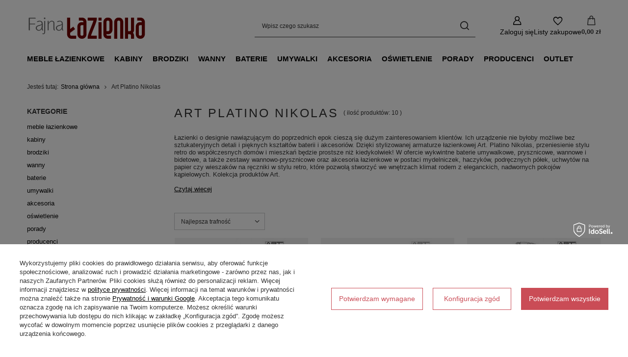

--- FILE ---
content_type: text/html; charset=utf-8
request_url: https://www.fajnalazienka.com/ser-pol-354-Art-Platino-Nikolas.html
body_size: 18380
content:
<!DOCTYPE html>
<html lang="pl" class="--freeShipping --vat --gross --hide-percentage-discounts " ><head><link rel="preload" as="image" fetchpriority="high" media="(max-width: 420px)" href="/hpeciai/c7a18301bf4021832329439c0895fbe4/pol_is_Bateria-umywalkowa-Art-Platino-Nikolas-NIK-BUN-010C-6663jpg"><link rel="preload" as="image" fetchpriority="high" media="(min-width: 420.1px)" href="/hpeciai/c7a18301bf4021832329439c0895fbe4/pol_il_Bateria-umywalkowa-Art-Platino-Nikolas-NIK-BUN-010C-6663jpg"><link rel="preload" as="image" fetchpriority="high" media="(max-width: 420px)" href="/hpeciai/f5bb798bd61d7c76042e9afcc82fa174/pol_is_Bateria-wannowa-Art-Platino-Nikolas-NIK-BWN-020C-6716jpg"><link rel="preload" as="image" fetchpriority="high" media="(min-width: 420.1px)" href="/hpeciai/f5bb798bd61d7c76042e9afcc82fa174/pol_il_Bateria-wannowa-Art-Platino-Nikolas-NIK-BWN-020C-6716jpg"><meta name="viewport" content="initial-scale = 1.0, maximum-scale = 5.0, width=device-width, viewport-fit=cover"><meta http-equiv="Content-Type" content="text/html; charset=utf-8"><meta http-equiv="X-UA-Compatible" content="IE=edge"><title>Art Platino Nikolas | Fajnalazienka.com</title><meta name="description" content='Zobacz, jakie produkty prezentujemy w serii "Art Platino Nikolas".'><link rel="icon" href="/gfx/pol/favicon.ico"><meta name="theme-color" content="#CA4C56"><meta name="msapplication-navbutton-color" content="#CA4C56"><meta name="apple-mobile-web-app-status-bar-style" content="#CA4C56"><link rel="stylesheet" type="text/css" href="/gfx/pol/search_style.css.gzip?r=1765442856"><script>var app_shop={urls:{prefix:'data="/gfx/'.replace('data="', '')+'pol/',graphql:'/graphql/v1/'},vars:{meta:{viewportContent:'initial-scale = 1.0, maximum-scale = 5.0, width=device-width, viewport-fit=cover'},priceType:'gross',priceTypeVat:true,productDeliveryTimeAndAvailabilityWithBasket:false,geoipCountryCode:'US',fairShopLogo: { enabled: false, image: '/gfx/standards/safe_light.svg'},currency:{id:'PLN',symbol:'zł',country:'pl',format:'###,##0.00',beforeValue:false,space:true,decimalSeparator:',',groupingSeparator:' '},language:{id:'pol',symbol:'pl',name:'Polski'},omnibus:{enabled:true,rebateCodeActivate:false,hidePercentageDiscounts:true,},},txt:{priceTypeText:' brutto',},fn:{},fnrun:{},files:[],graphql:{}};const getCookieByName=(name)=>{const value=`; ${document.cookie}`;const parts = value.split(`; ${name}=`);if(parts.length === 2) return parts.pop().split(';').shift();return false;};if(getCookieByName('freeeshipping_clicked')){document.documentElement.classList.remove('--freeShipping');}if(getCookieByName('rabateCode_clicked')){document.documentElement.classList.remove('--rabateCode');}function hideClosedBars(){const closedBarsArray=JSON.parse(localStorage.getItem('closedBars'))||[];if(closedBarsArray.length){const styleElement=document.createElement('style');styleElement.textContent=`${closedBarsArray.map((el)=>`#${el}`).join(',')}{display:none !important;}`;document.head.appendChild(styleElement);}}hideClosedBars();</script><meta name="robots" content="index,follow"><meta name="rating" content="general"><meta name="Author" content="fajnelazienki.pl na bazie IdoSell (www.idosell.com/shop).">
<!-- Begin LoginOptions html -->

<style>
#client_new_social .service_item[data-name="service_Apple"]:before, 
#cookie_login_social_more .service_item[data-name="service_Apple"]:before,
.oscop_contact .oscop_login__service[data-service="Apple"]:before {
    display: block;
    height: 2.6rem;
    content: url('/gfx/standards/apple.svg?r=1743165583');
}
.oscop_contact .oscop_login__service[data-service="Apple"]:before {
    height: auto;
    transform: scale(0.8);
}
#client_new_social .service_item[data-name="service_Apple"]:has(img.service_icon):before,
#cookie_login_social_more .service_item[data-name="service_Apple"]:has(img.service_icon):before,
.oscop_contact .oscop_login__service[data-service="Apple"]:has(img.service_icon):before {
    display: none;
}
</style>

<!-- End LoginOptions html -->

<!-- Open Graph -->
<meta property="og:type" content="website"><meta property="og:url" content="https://www.fajnalazienka.com/ser-pol-354-Art-Platino-Nikolas.html
"><meta property="og:title" content="Art Platino Nikolas | Fajnalazienka.com"><meta property="og:description" content="Zobacz, jakie produkty prezentujemy w serii "Art Platino Nikolas"."><meta property="og:site_name" content="fajnelazienki.pl"><meta property="og:locale" content="pl_PL"><meta property="og:image" content="https://www.fajnalazienka.com/hpeciai/0276cd090f69dbb5105693d5a959cdab/pol_pl_Bateria-umywalkowa-Art-Platino-Nikolas-NIK-BUN-010C-6663_2.jpg"><meta property="og:image:width" content="375"><meta property="og:image:height" content="500"><link rel="manifest" href="https://www.fajnalazienka.com/data/include/pwa/1/manifest.json?t=3"><meta name="apple-mobile-web-app-capable" content="yes"><meta name="apple-mobile-web-app-status-bar-style" content="black"><meta name="apple-mobile-web-app-title" content="www.fajnalazienka.com"><link rel="apple-touch-icon" href="/data/include/pwa/1/icon-128.png"><link rel="apple-touch-startup-image" href="/data/include/pwa/1/logo-512.png" /><meta name="msapplication-TileImage" content="/data/include/pwa/1/icon-144.png"><meta name="msapplication-TileColor" content="#2F3BA2"><meta name="msapplication-starturl" content="/"><script type="application/javascript">var _adblock = true;</script><script async src="/data/include/advertising.js"></script><script type="application/javascript">var statusPWA = {
                online: {
                    txt: "Połączono z internetem",
                    bg: "#5fa341"
                },
                offline: {
                    txt: "Brak połączenia z internetem",
                    bg: "#eb5467"
                }
            }</script><script async type="application/javascript" src="/ajax/js/pwa_online_bar.js?v=1&r=6"></script><script >
window.dataLayer = window.dataLayer || [];
window.gtag = function gtag() {
dataLayer.push(arguments);
}
gtag('consent', 'default', {
'ad_storage': 'denied',
'analytics_storage': 'denied',
'ad_personalization': 'denied',
'ad_user_data': 'denied',
'wait_for_update': 500
});

gtag('set', 'ads_data_redaction', true);
</script><script id="iaiscript_1" data-requirements="W10=" data-ga4_sel="ga4script">
window.iaiscript_1 = `<${'script'}  class='google_consent_mode_update'>
gtag('consent', 'update', {
'ad_storage': 'denied',
'analytics_storage': 'denied',
'ad_personalization': 'denied',
'ad_user_data': 'denied'
});
</${'script'}>`;
</script>
<!-- End Open Graph -->

<link rel="canonical" href="https://www.fajnalazienka.com/ser-pol-354-Art-Platino-Nikolas.html" />

                <!-- Global site tag (gtag.js) -->
                <script  async src="https://www.googletagmanager.com/gtag/js?id=AW-763064949"></script>
                <script >
                    window.dataLayer = window.dataLayer || [];
                    window.gtag = function gtag(){dataLayer.push(arguments);}
                    gtag('js', new Date());
                    
                    gtag('config', 'AW-763064949', {"allow_enhanced_conversions":true});
gtag('config', 'G-CPRWVG16YD');

                </script>
                <link rel="stylesheet" type="text/css" href="/data/designs/60dd8e70bb8d74.72606172_11/gfx/pol/custom.css.gzip?r=1765505697">            <!-- Google Tag Manager -->
                    <script >(function(w,d,s,l,i){w[l]=w[l]||[];w[l].push({'gtm.start':
                    new Date().getTime(),event:'gtm.js'});var f=d.getElementsByTagName(s)[0],
                    j=d.createElement(s),dl=l!='dataLayer'?'&l='+l:'';j.async=true;j.src=
                    'https://www.googletagmanager.com/gtm.js?id='+i+dl;f.parentNode.insertBefore(j,f);
                    })(window,document,'script','dataLayer','GTM-N9DCZB4G');</script>
            <!-- End Google Tag Manager -->
<!-- Begin additional html or js -->


<!--3|1|3| modified: 2021-12-03 14:33:24-->
<script type="text/javascript">var scr=document.createElement('script');scr.src=('https:'==document.location.protocol?'https://':'http://')+'ssl.ceneo.pl/shops/sw.js?accountGuid=07c029f8-3ef1-46da-8f88-ed79f6db2fa4';scr.type='text/javascript';document.getElementsByTagName('head')[0].appendChild(scr);</script><noscript><a href="https://www.ceneo.pl/2289-0a" rel="nofollow" target="_blank">Opinie o Nas</a></noscript>
<!--17|1|16-->
<script>app_shop.run(function () {
    var reg_exp = new RegExp('fajnalazienka.com');

    $('#component_projector_longdescription a').each(function () {
        if (!reg_exp.test(this.href)) {
            // External Link Found  
            $(this).attr('rel', 'nofollow');
        }
    });
}, 'all', '#component_projector_longdescription');</script>
<!--20|1|18| modified: 2023-06-06 12:39:09-->
<meta name="msvalidate.01" content="169B21E0903C86A958564C9DB6677E08" />

<!-- End additional html or js -->
<script>(function(w,d,s,i,dl){w._ceneo = w._ceneo || function () {
w._ceneo.e = w._ceneo.e || []; w._ceneo.e.push(arguments); };
w._ceneo.e = w._ceneo.e || [];dl=dl===undefined?"dataLayer":dl;
const f = d.getElementsByTagName(s)[0], j = d.createElement(s); j.defer = true;
j.src = "https://ssl.ceneo.pl/ct/v5/script.js?accountGuid=" + i + "&t=" +
Date.now() + (dl ? "&dl=" + dl : ""); f.parentNode.insertBefore(j, f);
})(window, document, "script", "07c029f8-3ef1-46da-8f88-ed79f6db2fa4");</script>
<script type="text/javascript" src="/expressCheckout/smileCheckout.php?v=3"></script><style>express-checkout:not(:defined){-webkit-appearance:none;background:0 0;display:block !important;outline:0;width:100%;min-height:48px;position:relative}</style></head><body>
<!-- Begin additional html or js -->


<!--15|1|14| modified: 2024-05-23 14:47:56-->
<!-- Kod tagu remarketingowego Google -->
<!--------------------------------------------------
Tagi remarketingowe nie mogą być wiązane z informacjami umożliwiającymi identyfikację osób ani umieszczane na stronach o tematyce należącej do kategorii kontrowersyjnych. Więcej informacji oraz instrukcje konfiguracji tagu znajdziesz tutaj: http://google.com/ads/remarketingsetup
--------------------------------------------------->
<script type="text/javascript">
/*  */
var google_conversion_id = 859192923;
var google_custom_params = window.google_tag_params;
var google_remarketing_only = true;
/*  */
</script>
<script type="text/javascript" src="//www.googleadservices.com/pagead/conversion.js">
</script>
<noscript>
<div style="display:inline;">
<img height="1" width="1" style="border-style:none;" alt="" src="//googleads.g.doubleclick.net/pagead/viewthroughconversion/859192923/?guid=ON&amp;script=0"/>
</div>
</noscript>

<!--22|1|20-->
<script defer src="https://platform.sensbot.ai/chatbot/loader/2abd5fd0-909f-4b65-975b-fa06ca64a336"></script>

<!-- End additional html or js -->
<div id="container" class="search_page container max-width-1200"><header class=" commercial_banner"><script class="ajaxLoad">app_shop.vars.vat_registered="true";app_shop.vars.currency_format="###,##0.00";app_shop.vars.currency_before_value=false;app_shop.vars.currency_space=true;app_shop.vars.symbol="zł";app_shop.vars.id="PLN";app_shop.vars.baseurl="http://www.fajnalazienka.com/";app_shop.vars.sslurl="https://www.fajnalazienka.com/";app_shop.vars.curr_url="%2Fser-pol-354-Art-Platino-Nikolas.html";var currency_decimal_separator=',';var currency_grouping_separator=' ';app_shop.vars.blacklist_extension=["exe","com","swf","js","php"];app_shop.vars.blacklist_mime=["application/javascript","application/octet-stream","message/http","text/javascript","application/x-deb","application/x-javascript","application/x-shockwave-flash","application/x-msdownload"];app_shop.urls.contact="/contact-pol.html";</script><div id="viewType" style="display:none"></div><div id="menu_skip" class="menu_skip"><a href="#layout" class="btn --outline --medium menu_skip__link --layout">Przejdź do zawartości strony</a><a href="#menu_categories" class="btn --outline --medium menu_skip__link --menu">Przejdź do kategorii</a></div><div id="freeShipping" class="freeShipping"><span class="freeShipping__info">Darmowa dostawa</span><strong class="freeShipping__val">
				od 
				5 000,00 zł</strong><a href="" class="freeShipping__close" aria-label="Zamknij pasek informacyjny"></a></div><div id="logo" class="d-flex align-items-center" data-bg="/data/gfx/mask/pol/top_1_big.png"><a href="/" target="_self" aria-label="Logo sklepu"><img src="/data/gfx/mask/pol/logo_1_big.png" alt="Fajnalazienka.com – meble łazienkowe i kompleksowe wyposażenie łazienki" width="246" height="59"></a></div><form action="https://www.fajnalazienka.com/search.php" method="get" id="menu_search" class="menu_search"><a href="#showSearchForm" class="menu_search__mobile" aria-label="Szukaj"></a><div class="menu_search__block"><div class="menu_search__item --input"><input class="menu_search__input" type="text" name="text" autocomplete="off" placeholder="Wpisz czego szukasz" aria-label="Wpisz czego szukasz"><button class="menu_search__submit" type="submit" aria-label="Szukaj"></button></div><div class="menu_search__item --results search_result"></div></div></form><div id="menu_top" class="menu_top"><div class="account_links"><a class="account_links__item" href="https://www.fajnalazienka.com/login.php" aria-label="Zaloguj się"><span class="account_links__text --logged-out">Zaloguj się</span></a></div><div class="shopping_list_top hover__wrapper" data-empty="true"><a href="https://www.fajnalazienka.com/pl/shoppinglist/" class="wishlist_link slt_link --empty" aria-label="Listy zakupowe"><span class="slt_link__text">Listy zakupowe</span></a><div class="slt_lists hover__element"><ul class="slt_lists__nav"><li class="slt_lists__nav_item" data-list_skeleton="true" data-list_id="true" data-shared="true"><a href="#" class="slt_lists__nav_link" data-list_href="true"><span class="slt_lists__nav_name" data-list_name="true"></span><span class="slt_lists__count" data-list_count="true">0</span></a></li><li class="slt_lists__nav_item --empty"><a class="slt_lists__nav_link --empty" href="https://www.fajnalazienka.com/pl/shoppinglist/"><span class="slt_lists__nav_name" data-list_name="true">Lista zakupowa</span><span class="slt_lists__count" data-list_count="true">0</span></a></li></ul></div></div><div id="menu_basket" class="top_basket hover__wrapper --skeleton --mobile_hide"><a class="top_basket__sub" title="Przejdź do koszyka" href="/basketedit.php" aria-label="Wartość koszyka: 0,00 zł"><span class="badge badge-info"></span><strong class="top_basket__price">0,00 zł</strong></a><div class="top_basket__express_checkout_container"><express-checkout type="basket"></express-checkout></div><script>
        app_shop.vars.cache_html = true;
      </script><div class="top_basket__details hover__element --skeleton"><div class="top_basket__skeleton --name"></div><div class="top_basket__skeleton --product"></div><div class="top_basket__skeleton --product"></div><div class="top_basket__skeleton --product --last"></div><div class="top_basket__skeleton --sep"></div><div class="top_basket__skeleton --summary"></div></div></div><template id="top_basket_product"><div class="top_basket__product"><a class="top_basket__img" title=""><picture><source type="image/webp" srcset=""></source><img src="" alt=""></picture></a><a class="top_basket__link" title=""></a><div class="top_basket__prices"><span class="top_basket__price"></span><span class="top_basket__unit"></span><span class="top_basket__vat"></span></div></div></template><template id="top_basket_summary"><div class="top_basket__summary_shipping_free"><span class="top_basket__summary_label --freeshipping_limit">Do darmowej dostawy brakuje <span class="top_basket__summary_value"></span></span><span class="progress_bar"><span class="progress_bar__value"></span></span></div><div class="top_basket__summary_item --worth"><span class="top_basket__summary_label">Wartość zamówienia:</span><b class="top_basket__summary_value"></b></div><div class="top_basket__summary_item --shipping"><span class="top_basket__summary_label">Koszt przesyłki:</span><b class="top_basket__summary_value"></b></div><div class="top_basket__buttons"><a class="btn --solid --large" data-ec-class="btn --outline --large" title="Przejdź do koszyka" href="/basketedit.php">
        Przejdź do koszyka
      </a><div id="top_basket__express_checkout_placeholder"></div></div></template><template id="top_basket_details"><div class="top_basket__details hover__element"><div class="top_basket__details_sub"><div class="headline"><span class="headline__name">Twój koszyk (<span class="top_basket__count"></span>)</span></div><div class="top_basket__products"></div><div class="top_basket__summary"></div></div></div></template></div><nav id="menu_categories" class="wide" aria-label="Kategorie główne"><button type="button" class="navbar-toggler" aria-label="Menu"><i class="icon-reorder"></i></button><div class="navbar-collapse" id="menu_navbar"><ul class="navbar-nav mx-md-n2"><li class="nav-item"><span class="nav-link-wrapper"><a  href="/meble-lazienkowe" target="_self" title="meble łazienkowe" class="nav-link --l1" >meble łazienkowe</a><button class="nav-link-expand" type="button" aria-label="meble łazienkowe, Menu"></button></span><ul class="navbar-subnav"><li class="nav-header"><a href="#backLink" class="nav-header__backLink"><i class="icon-angle-left"></i></a><a  href="/meble-lazienkowe" target="_self" title="meble łazienkowe" class="nav-link --l1" >meble łazienkowe</a></li><li class="nav-item"><a  href="/szafki-lazienkowe" target="_self" title="szafki łazienkowe" class="nav-link --l2" >szafki łazienkowe</a><ul class="navbar-subsubnav"><li class="nav-header"><a href="#backLink" class="nav-header__backLink"><i class="icon-angle-left"></i></a><a  href="/szafki-lazienkowe" target="_self" title="szafki łazienkowe" class="nav-link --l2" >szafki łazienkowe</a></li><li class="nav-item"><a  href="/szafki-pod-umywalke" target="_self" title="szafki umywalkowe" class="nav-link --l3" >szafki umywalkowe</a></li><li class="nav-item"><a  href="/szafki-lazienkowe-wiszace" target="_self" title="szafki łazienkowe wiszące" class="nav-link --l3" >szafki łazienkowe wiszące</a></li><li class="nav-item"><a  href="/komody-lazienkowe" target="_self" title="komody łazienkowe" class="nav-link --l3" >komody łazienkowe</a></li><li class="nav-item"><a  href="/regaly-lazienkowe" target="_self" title="regały łazienkowe" class="nav-link --l3" >regały łazienkowe</a></li></ul></li><li class="nav-item"><a  href="/nowoczesne-lustra-do-lazienki" target="_self" title="lustra łazienkowe" class="nav-link --l2" >lustra łazienkowe</a><ul class="navbar-subsubnav"><li class="nav-header"><a href="#backLink" class="nav-header__backLink"><i class="icon-angle-left"></i></a><a  href="/nowoczesne-lustra-do-lazienki" target="_self" title="lustra łazienkowe" class="nav-link --l2" >lustra łazienkowe</a></li><li class="nav-item"><a  href="/lustra-lazienkowe-z-oswietleniem" target="_self" title="lustra łazienkowe z oświetleniem" class="nav-link --l3" >lustra łazienkowe z oświetleniem</a></li><li class="nav-item"><a  href="/lustra-lazienkowe-ledowe" target="_self" title="lustra łazienkowe ledowe" class="nav-link --l3" >lustra łazienkowe ledowe</a></li><li class="nav-item"><a  href="/lustra-lazienkowe-okragle" target="_self" title="lustra łazienkowe okrągłe" class="nav-link --l3" >lustra łazienkowe okrągłe</a></li><li class="nav-item"><a  href="/lustra-lazienkowe-prostokatne" target="_self" title="lustra łazienkowe prostokątne" class="nav-link --l3" >lustra łazienkowe prostokątne</a></li><li class="nav-item"><a  href="/lustra-lazienkowe-w-czarnej-ramie" target="_self" title="lustra łazienkowe w czarnej ramie" class="nav-link --l3" >lustra łazienkowe w czarnej ramie</a></li><li class="nav-item"><a  href="/lustra-lazienkowe-w-bialej-ramie" target="_self" title="lustra łazienkowe w białej ramie" class="nav-link --l3" >lustra łazienkowe w białej ramie</a></li><li class="nav-item"><a  href="/lustra-lazienkowe-wysuwane" target="_self" title="lustra łazienkowe wysuwane" class="nav-link --l3" >lustra łazienkowe wysuwane</a></li></ul></li><li class="nav-item"><a  href="/blaty-lazienkowe" target="_self" title="blaty meblowe" class="nav-link --l2" >blaty meblowe</a><ul class="navbar-subsubnav"><li class="nav-header"><a href="#backLink" class="nav-header__backLink"><i class="icon-angle-left"></i></a><a  href="/blaty-lazienkowe" target="_self" title="blaty meblowe" class="nav-link --l2" >blaty meblowe</a></li><li class="nav-item"><a  href="/blaty-meblowe-uni-oristo" target="_self" title="blaty UNI Oristo" class="nav-link --l3" >blaty UNI Oristo</a></li></ul></li><li class="nav-item"><a  href="/akcesoria-do-szafek-lazienkowych" target="_self" title="akcesoria do szafek łazienkowych" class="nav-link --l2" >akcesoria do szafek łazienkowych</a><ul class="navbar-subsubnav"><li class="nav-header"><a href="#backLink" class="nav-header__backLink"><i class="icon-angle-left"></i></a><a  href="/akcesoria-do-szafek-lazienkowych" target="_self" title="akcesoria do szafek łazienkowych" class="nav-link --l2" >akcesoria do szafek łazienkowych</a></li><li class="nav-item"><a  href="/uchwyty-do-szafek-lazienkowych" target="_self" title="uchwyty do szafek łazienkowych " class="nav-link --l3" >uchwyty do szafek łazienkowych </a></li><li class="nav-item"><a  href="/nogi-do-szafek-lazienkowych" target="_self" title="nogi do szafek łazienkowych" class="nav-link --l3" >nogi do szafek łazienkowych</a></li></ul></li></ul></li><li class="nav-item"><span class="nav-link-wrapper"><a  href="/kabiny-prysznicowe-i-brodziki" target="_self" title="kabiny" class="nav-link --l1" >kabiny</a><button class="nav-link-expand" type="button" aria-label="kabiny, Menu"></button></span><ul class="navbar-subnav"><li class="nav-header"><a href="#backLink" class="nav-header__backLink"><i class="icon-angle-left"></i></a><a  href="/kabiny-prysznicowe-i-brodziki" target="_self" title="kabiny" class="nav-link --l1" >kabiny</a></li><li class="nav-item empty"><a  href="/walk-in-radaway" target="_self" title="kabiny prysznicowe walk-in" class="nav-link --l2" >kabiny prysznicowe walk-in</a></li><li class="nav-item"><a  href="/drzwi-prysznicowe" target="_self" title="drzwi prysznicowe" class="nav-link --l2" >drzwi prysznicowe</a><ul class="navbar-subsubnav"><li class="nav-header"><a href="#backLink" class="nav-header__backLink"><i class="icon-angle-left"></i></a><a  href="/drzwi-prysznicowe" target="_self" title="drzwi prysznicowe" class="nav-link --l2" >drzwi prysznicowe</a></li><li class="nav-item"><a  href="/drzwi-prysznicowe-przesuwne" target="_self" title="drzwi prysznicowe przesuwne " class="nav-link --l3" >drzwi prysznicowe przesuwne </a></li><li class="nav-item"><a  href="/drzwi-prysznicowe-wahadlowe" target="_self" title="drzwi prysznicowe wahadłowe" class="nav-link --l3" >drzwi prysznicowe wahadłowe</a></li><li class="nav-item"><a  href="/drzwi-prysznicowe-skladane" target="_self" title="drzwi prysznicowe składane" class="nav-link --l3" >drzwi prysznicowe składane</a></li><li class="nav-item"><a  href="/drzwi-prysznicowe-otwierane-do-wewnatrz" target="_self" title="drzwi prysznicowe do wewnątrz" class="nav-link --l3" >drzwi prysznicowe do wewnątrz</a></li><li class="nav-item"><a  href="/drzwi-prysznicowe-otwierane-na-zewnatrz" target="_self" title="drzwi prysznicowe na zewnątrz" class="nav-link --l3" >drzwi prysznicowe na zewnątrz</a></li></ul></li><li class="nav-item"><a  href="/kabiny-prysznicowe" target="_self" title="kabiny prysznicowe" class="nav-link --l2" >kabiny prysznicowe</a><ul class="navbar-subsubnav"><li class="nav-header"><a href="#backLink" class="nav-header__backLink"><i class="icon-angle-left"></i></a><a  href="/kabiny-prysznicowe" target="_self" title="kabiny prysznicowe" class="nav-link --l2" >kabiny prysznicowe</a></li><li class="nav-item"><a  href="/kabiny-prysznicowe-kwadratowe" target="_self" title="kabiny prysznicowe kwadratowe i prostokątne" class="nav-link --l3" >kabiny prysznicowe kwadratowe i prostokątne</a></li><li class="nav-item"><a  href="/kabiny-prysznicowe-polokragle" target="_self" title="kabiny prysznicowe półokrągłe" class="nav-link --l3" >kabiny prysznicowe półokrągłe</a></li><li class="nav-item"><a  href="/kabiny-przyscienne-polokragle" target="_self" title="kabiny prysznicowe przyścienne półokrągłe" class="nav-link --l3" >kabiny prysznicowe przyścienne półokrągłe</a></li><li class="nav-item"><a  href="/kabiny-prysznicowe-polokragle-typu-b" target="_self" title="kabiny prysznicowe półokrągłe typu B" class="nav-link --l3" >kabiny prysznicowe półokrągłe typu B</a></li><li class="nav-item"><a  href="/kabiny-prysznicowe-pieciokatne" target="_self" title="kabiny prysznicowe pięciokątne" class="nav-link --l3" >kabiny prysznicowe pięciokątne</a></li></ul></li><li class="nav-item"><a  href="/parawany-nawannowe" target="_self" title="parawany nawannowe" class="nav-link --l2" >parawany nawannowe</a><ul class="navbar-subsubnav"><li class="nav-header"><a href="#backLink" class="nav-header__backLink"><i class="icon-angle-left"></i></a><a  href="/parawany-nawannowe" target="_self" title="parawany nawannowe" class="nav-link --l2" >parawany nawannowe</a></li><li class="nav-item"><a  href="/parwany-jednoczesciowe" target="_self" title="parawany jednoczęściowe" class="nav-link --l3" >parawany jednoczęściowe</a></li><li class="nav-item"><a  href="/parawany-jednoczesciowe-skladane" target="_self" title="parawany jednoczęściowe składane" class="nav-link --l3" >parawany jednoczęściowe składane</a></li><li class="nav-item"><a  href="/parawany-nawannowe-dwuczesciowe" target="_self" title="parawany dwuczęściowe składany jeden element" class="nav-link --l3" >parawany dwuczęściowe składany jeden element</a></li><li class="nav-item"><a  href="/parawany-dwuczesciowe-skladane" target="_self" title="parawany dwuczęściowe składane" class="nav-link --l3" >parawany dwuczęściowe składane</a></li><li class="nav-item"><a  href="/parawany-wieloczesciowe-skladane" target="_self" title="parawany wieloczęściowe składane" class="nav-link --l3" >parawany wieloczęściowe składane</a></li><li class="nav-item"><a  href="/zabudowy-nawannowe" target="_self" title="zabudowy nawannowe" class="nav-link --l3" >zabudowy nawannowe</a></li></ul></li><li class="nav-item"><a  href="/akcesoria-do-kabin-prysznicowych" target="_self" title="akcesoria kabin prysznicowych" class="nav-link --l2" >akcesoria kabin prysznicowych</a><ul class="navbar-subsubnav"><li class="nav-header"><a href="#backLink" class="nav-header__backLink"><i class="icon-angle-left"></i></a><a  href="/akcesoria-do-kabin-prysznicowych" target="_self" title="akcesoria kabin prysznicowych" class="nav-link --l2" >akcesoria kabin prysznicowych</a></li><li class="nav-item"><a  href="/pol_m_kabiny_akcesoria-kabin-prysznicowych_syfony-brodzikowe-904.html" target="_self" title="syfony brodzikowe" class="nav-link --l3" >syfony brodzikowe</a></li><li class="nav-item"><a  href="/profile-poszerzajace-do-kabin-prysznicowych" target="_self" title="profile poszerzające do kabin prysznicowych" class="nav-link --l3" >profile poszerzające do kabin prysznicowych</a></li><li class="nav-item"><a  href="/wsporniki-teleskopowe-walk-in" target="_self" title="wsporniki teleskopowe walk-in" class="nav-link --l3" >wsporniki teleskopowe walk-in</a></li><li class="nav-item"><a  href="/srodki-pielegnacji-kabin-prysznicowych" target="_self" title="środki do pielęgnacji kabin" class="nav-link --l3" >środki do pielęgnacji kabin</a></li></ul></li></ul></li><li class="nav-item"><span class="nav-link-wrapper"><a  href="/brodziki-pod-prysznic" target="_self" title="brodziki" class="nav-link --l1" >brodziki</a><button class="nav-link-expand" type="button" aria-label="brodziki, Menu"></button></span><ul class="navbar-subnav"><li class="nav-header"><a href="#backLink" class="nav-header__backLink"><i class="icon-angle-left"></i></a><a  href="/brodziki-pod-prysznic" target="_self" title="brodziki" class="nav-link --l1" >brodziki</a></li><li class="nav-item empty"><a  href="/brodziki-prysznicowe-prostokatne" target="_self" title="brodziki prostokątne" class="nav-link --l2" >brodziki prostokątne</a></li><li class="nav-item empty"><a  href="/brodziki-prysznicowe-kwadratowe" target="_self" title="brodziki kwadratowe" class="nav-link --l2" >brodziki kwadratowe</a></li><li class="nav-item empty"><a  href="/brodziki-prysznicowe-polokragle" target="_self" title="brodziki półokrągłe" class="nav-link --l2" >brodziki półokrągłe</a></li><li class="nav-item empty"><a  href="/pol_m_brodziki_brodziki-przyscienne-polokragle-899.html" target="_self" title="brodziki przyścienne półokrągłe" class="nav-link --l2" >brodziki przyścienne półokrągłe</a></li><li class="nav-item empty"><a  href="/brodziki-typu-b" target="_self" title="brodziki półokrągłe typu B" class="nav-link --l2" >brodziki półokrągłe typu B</a></li><li class="nav-item empty"><a  href="/brodziki-prysznicowe-pieciokatne" target="_self" title="brodziki pięciokątne" class="nav-link --l2" >brodziki pięciokątne</a></li><li class="nav-item empty"><a  href="/brodziki-z-konglomeratu" target="_self" title="brodziki z konglomeratu" class="nav-link --l2" >brodziki z konglomeratu</a></li><li class="nav-item empty"><a  href="/pol_m_brodziki_nozki-do-brodzikow-928.html" target="_self" title="nóżki do brodzików" class="nav-link --l2" >nóżki do brodzików</a></li><li class="nav-item empty"><a  href="/pol_m_brodziki_syfony-brodzikowe-929.html" target="_self" title="syfony brodzikowe" class="nav-link --l2" >syfony brodzikowe</a></li></ul></li><li class="nav-item"><span class="nav-link-wrapper"><a  href="/wanny-lazienkowe" target="_self" title="wanny" class="nav-link --l1" >wanny</a><button class="nav-link-expand" type="button" aria-label="wanny, Menu"></button></span><ul class="navbar-subnav"><li class="nav-header"><a href="#backLink" class="nav-header__backLink"><i class="icon-angle-left"></i></a><a  href="/wanny-lazienkowe" target="_self" title="wanny" class="nav-link --l1" >wanny</a></li><li class="nav-item empty"><a  href="/wanny-wolnostojace" target="_self" title="wanny wolnostojące" class="nav-link --l2" >wanny wolnostojące</a></li><li class="nav-item empty"><a  href="/wanny-wolnostojace-retro" target="_self" title="wanny retro" class="nav-link --l2" >wanny retro</a></li><li class="nav-item empty"><a  href="/wanny-prostokatne" target="_self" title="wanny prostokątne" class="nav-link --l2" >wanny prostokątne</a></li><li class="nav-item empty"><a  href="/wanny-symetryczne" target="_self" title="wanny symetryczne" class="nav-link --l2" >wanny symetryczne</a></li><li class="nav-item empty"><a  href="/wanny-asymetryczne" target="_self" title="wanny asymetryczne" class="nav-link --l2" >wanny asymetryczne</a></li><li class="nav-item empty"><a  href="/wanny-z-parawanem" target="_self" title="wanna z parawanem" class="nav-link --l2" >wanna z parawanem</a></li><li class="nav-item empty"><a  href="/akcesoria-do-wanien" target="_self" title="akcesoria do wanien" class="nav-link --l2" >akcesoria do wanien</a></li></ul></li><li class="nav-item"><span class="nav-link-wrapper"><a  href="/pol_m_baterie-226.html" target="_self" title="baterie" class="nav-link --l1" >baterie</a><button class="nav-link-expand" type="button" aria-label="baterie, Menu"></button></span><ul class="navbar-subnav"><li class="nav-header"><a href="#backLink" class="nav-header__backLink"><i class="icon-angle-left"></i></a><a  href="/pol_m_baterie-226.html" target="_self" title="baterie" class="nav-link --l1" >baterie</a></li><li class="nav-item empty"><a  href="/baterie-lazienkowe" target="_self" title="baterie łazienkowe" class="nav-link --l2" >baterie łazienkowe</a></li><li class="nav-item empty"><a  href="/baterie-kuchenne" target="_self" title="baterie kuchenne" class="nav-link --l2" >baterie kuchenne</a></li><li class="nav-item empty"><a  href="/baterie-wannowe-wolnostojace" target="_self" title="baterie wannowe wolnostojące" class="nav-link --l2" >baterie wannowe wolnostojące</a></li><li class="nav-item empty"><a  href="/baterie-bidetowe" target="_self" title="baterie bidetowe" class="nav-link --l2" >baterie bidetowe</a></li><li class="nav-item empty"><a  href="/baterie-podtynkowe" target="_self" title="baterie podtynkowe" class="nav-link --l2" >baterie podtynkowe</a></li><li class="nav-item empty"><a  href="/zestawy-prysznicowe" target="_self" title="zestawy prysznicowe" class="nav-link --l2" >zestawy prysznicowe</a></li><li class="nav-item empty"><a  href="/deszczownice-prysznicowe" target="_self" title="deszczownice" class="nav-link --l2" >deszczownice</a></li><li class="nav-item empty"><a  href="/sluchawki-prysznicowe" target="_self" title="słuchawki prysznicowe" class="nav-link --l2" >słuchawki prysznicowe</a></li></ul></li><li class="nav-item"><span class="nav-link-wrapper"><a  href="/umywalki-lazienkowe" target="_self" title="umywalki" class="nav-link --l1" >umywalki</a><button class="nav-link-expand" type="button" aria-label="umywalki, Menu"></button></span><ul class="navbar-subnav"><li class="nav-header"><a href="#backLink" class="nav-header__backLink"><i class="icon-angle-left"></i></a><a  href="/umywalki-lazienkowe" target="_self" title="umywalki" class="nav-link --l1" >umywalki</a></li><li class="nav-item empty"><a  href="/umywalki-meblowe" target="_self" title="umywalki meblowe" class="nav-link --l2" >umywalki meblowe</a></li><li class="nav-item empty"><a  href="/umywalki-nablatowe" target="_self" title="umywalki nablatowe" class="nav-link --l2" >umywalki nablatowe</a></li><li class="nav-item empty"><a  href="/umywalki-stojace" target="_self" title="umywalki stojące" class="nav-link --l2" >umywalki stojące</a></li><li class="nav-item empty"><a  href="/umywalki-dolomitowe" target="_self" title="umywalki dolomitowe" class="nav-link --l2" >umywalki dolomitowe</a></li><li class="nav-item empty"><a  href="/umywalki-wiszace" target="_self" title="umywalki wiszące" class="nav-link --l2" >umywalki wiszące</a></li></ul></li><li class="nav-item"><span class="nav-link-wrapper"><a  href="/akcesoria-lazienkowe" target="_self" title="akcesoria" class="nav-link --l1" >akcesoria</a><button class="nav-link-expand" type="button" aria-label="akcesoria, Menu"></button></span><ul class="navbar-subnav"><li class="nav-header"><a href="#backLink" class="nav-header__backLink"><i class="icon-angle-left"></i></a><a  href="/akcesoria-lazienkowe" target="_self" title="akcesoria" class="nav-link --l1" >akcesoria</a></li><li class="nav-item empty"><a  href="/syfony-brodzikowe" target="_self" title="syfony brodzikowe" class="nav-link --l2" >syfony brodzikowe</a></li><li class="nav-item empty"><a  href="/syfony-umywalkowe" target="_self" title="syfony umywalkowe" class="nav-link --l2" >syfony umywalkowe</a></li><li class="nav-item empty"><a  href="/syfony-wannowe" target="_self" title="syfony wannowe" class="nav-link --l2" >syfony wannowe</a></li><li class="nav-item empty"><a  href="/srodki-do-czyszczenia-lazienki" target="_self" title="środki czyszczące" class="nav-link --l2" >środki czyszczące</a></li><li class="nav-item empty"><a  href="/dodatki-lazienkowe" target="_self" title="dodatki łazienkowe" class="nav-link --l2" >dodatki łazienkowe</a></li></ul></li><li class="nav-item"><span class="nav-link-wrapper"><a  href="/oswietlenie" target="_self" title="oświetlenie" class="nav-link --l1" >oświetlenie</a><button class="nav-link-expand" type="button" aria-label="oświetlenie, Menu"></button></span><ul class="navbar-subnav"><li class="nav-header"><a href="#backLink" class="nav-header__backLink"><i class="icon-angle-left"></i></a><a  href="/oswietlenie" target="_self" title="oświetlenie" class="nav-link --l1" >oświetlenie</a></li><li class="nav-item empty"><a  href="/kinkiety" target="_self" title="kinkiety" class="nav-link --l2" >kinkiety</a></li><li class="nav-item empty"><a  href="/lampy-wiszace" target="_self" title="lampy wiszące" class="nav-link --l2" >lampy wiszące</a></li><li class="nav-item empty"><a  href="/lampy-biurkowe" target="_self" title="lampy biurkowe" class="nav-link --l2" >lampy biurkowe</a></li><li class="nav-item empty"><a  href="/plafony" target="_self" title="plafony" class="nav-link --l2" >plafony</a></li><li class="nav-item empty"><a  href="/zyrandole" target="_self" title="żyrandole" class="nav-link --l2" >żyrandole</a></li><li class="nav-item empty"><a  href="/lampy-na-szynoprzewodach" target="_self" title="lampy na szynoprzewodach" class="nav-link --l2" >lampy na szynoprzewodach</a></li><li class="nav-item empty"><a  href="https://www.fajnalazienka.com/Konfigurator-3D-ccms-pol-31.html" target="_self" title="konfigurator 3d" class="nav-link --l2" >konfigurator 3d</a></li></ul></li><li class="nav-item"><span class="nav-link-wrapper"><a  href="http://www.fajnalazienka.com/news-pol.phtml" target="_self" title="porady" class="nav-link --l1" >porady</a></span></li><li class="nav-item"><span class="nav-link-wrapper"><a  href="/pol_n_producenci-792.html" target="_self" title="producenci" class="nav-link --l1" >producenci</a><button class="nav-link-expand" type="button" aria-label="producenci, Menu"></button></span><ul class="navbar-subnav"><li class="nav-header"><a href="#backLink" class="nav-header__backLink"><i class="icon-angle-left"></i></a><a  href="/pol_n_producenci-792.html" target="_self" title="producenci" class="nav-link --l1" >producenci</a></li><li class="nav-item"><a  href="/firm-pol-1210591036-SANITTI.html" target="_self" title="sanitti" class="nav-link --l2" >sanitti</a><ul class="navbar-subsubnav"><li class="nav-header"><a href="#backLink" class="nav-header__backLink"><i class="icon-angle-left"></i></a><a  href="/firm-pol-1210591036-SANITTI.html" target="_self" title="sanitti" class="nav-link --l2" >sanitti</a></li><li class="nav-item"><a  href="/pol_m_producenci_sanitti_meble-lazienkowe-sanitti-806.html" target="_self" title="meble łazienkowe sanitti" class="nav-link --l3" >meble łazienkowe sanitti</a></li><li class="nav-item"><a  href="/pol_m_producenci_sanitti_wanny-wolnostojace-sanitti-807.html" target="_self" title="wanny wolnostojące sanitti" class="nav-link --l3" >wanny wolnostojące sanitti</a></li></ul></li><li class="nav-item"><a  href="https://www.fajnalazienka.com/firm-pol-1238170118-ORISTO.html" target="_self" title="oristo" class="nav-link --l2" >oristo</a><ul class="navbar-subsubnav"><li class="nav-header"><a href="#backLink" class="nav-header__backLink"><i class="icon-angle-left"></i></a><a  href="https://www.fajnalazienka.com/firm-pol-1238170118-ORISTO.html" target="_self" title="oristo" class="nav-link --l2" >oristo</a></li><li class="nav-item"><a  href="/pol_m_producenci_oristo_meble-lazienkowe-oristo-800.html" target="_self" title="meble łazienkowe oristo" class="nav-link --l3" >meble łazienkowe oristo</a></li></ul></li><li class="nav-item"><a  href="https://www.fajnalazienka.com/firm-pol-1246262568-ELITA.html" target="_self" title="elita" class="nav-link --l2" >elita</a><ul class="navbar-subsubnav"><li class="nav-header"><a href="#backLink" class="nav-header__backLink"><i class="icon-angle-left"></i></a><a  href="https://www.fajnalazienka.com/firm-pol-1246262568-ELITA.html" target="_self" title="elita" class="nav-link --l2" >elita</a></li><li class="nav-item"><a  href="/pol_m_producenci_elita_meble-lazienkowe-elita-796.html" target="_self" title="meble łazienkowe elita" class="nav-link --l3" >meble łazienkowe elita</a></li></ul></li><li class="nav-item"><a  href="https://www.fajnalazienka.com/firm-pol-1284729204-RADAWAY.html" target="_self" title="radaway " class="nav-link --l2" >radaway </a><ul class="navbar-subsubnav"><li class="nav-header"><a href="#backLink" class="nav-header__backLink"><i class="icon-angle-left"></i></a><a  href="https://www.fajnalazienka.com/firm-pol-1284729204-RADAWAY.html" target="_self" title="radaway " class="nav-link --l2" >radaway </a></li><li class="nav-item"><a  href="/kabiny-prysznicowe-radaway" target="_self" title="kabiny prysznicowe radaway" class="nav-link --l3" >kabiny prysznicowe radaway</a></li><li class="nav-item"><a  href="/drzwi-prysznicowe-radaway" target="_self" title="drzwi prysznicowe radaway" class="nav-link --l3" >drzwi prysznicowe radaway</a></li><li class="nav-item"><a  href="/parawany-radaway" target="_self" title="parawany nawannowe radaway" class="nav-link --l3" >parawany nawannowe radaway</a></li><li class="nav-item"><a  href="/walk-in-radaway" target="_self" title="walk-in radaway" class="nav-link --l3" >walk-in radaway</a></li><li class="nav-item"><a  href="/brodziki-radaway" target="_self" title="brodziki radaway" class="nav-link --l3" >brodziki radaway</a></li><li class="nav-item"><a  href="/profile-poszerzajace-radaway" target="_self" title="profile poszerzające" class="nav-link --l3" >profile poszerzające</a></li><li class="nav-item"><a  href="/syfony-brodzikowe-radaway" target="_self" title="syfony brodzikowe" class="nav-link --l3" >syfony brodzikowe</a></li></ul></li><li class="nav-item"><a  href="https://www.fajnalazienka.com/firm-pol-1472127355-Miior.html" target="_self" title="miior" class="nav-link --l2" >miior</a><ul class="navbar-subsubnav"><li class="nav-header"><a href="#backLink" class="nav-header__backLink"><i class="icon-angle-left"></i></a><a  href="https://www.fajnalazienka.com/firm-pol-1472127355-Miior.html" target="_self" title="miior" class="nav-link --l2" >miior</a></li><li class="nav-item"><a  href="/pol_m_producenci_miior_lustra-lazienkowe-843.html" target="_self" title="lustra łazienkowe" class="nav-link --l3" >lustra łazienkowe</a></li></ul></li><li class="nav-item"><a  href="https://www.fajnalazienka.com/firm-pol-1534938755-NewMi.html" target="_self" title="newmi" class="nav-link --l2" >newmi</a><ul class="navbar-subsubnav"><li class="nav-header"><a href="#backLink" class="nav-header__backLink"><i class="icon-angle-left"></i></a><a  href="https://www.fajnalazienka.com/firm-pol-1534938755-NewMi.html" target="_self" title="newmi" class="nav-link --l2" >newmi</a></li><li class="nav-item"><a  href="/pol_m_producenci_newmi_lustra-lazienkowe-845.html" target="_self" title="lustra łazienkowe" class="nav-link --l3" >lustra łazienkowe</a></li></ul></li><li class="nav-item"><a  href="https://www.fajnalazienka.com/firm-pol-1243326808-MARMORIN.html" target="_self" title="marmorin" class="nav-link --l2" >marmorin</a><ul class="navbar-subsubnav"><li class="nav-header"><a href="#backLink" class="nav-header__backLink"><i class="icon-angle-left"></i></a><a  href="https://www.fajnalazienka.com/firm-pol-1243326808-MARMORIN.html" target="_self" title="marmorin" class="nav-link --l2" >marmorin</a></li><li class="nav-item"><a  href="/wanny-marmorin" target="_self" title="wanny wolnostojące marmorin" class="nav-link --l3" >wanny wolnostojące marmorin</a></li><li class="nav-item"><a  href="/pol_m_producenci_marmorin_umywalki-marmorin-827.html" target="_self" title="umywalki marmorin" class="nav-link --l3" >umywalki marmorin</a></li></ul></li><li class="nav-item"><a  href="https://www.fajnalazienka.com/firm-pol-1409644738-BESCO.html" target="_self" title="besco" class="nav-link --l2" >besco</a><ul class="navbar-subsubnav"><li class="nav-header"><a href="#backLink" class="nav-header__backLink"><i class="icon-angle-left"></i></a><a  href="https://www.fajnalazienka.com/firm-pol-1409644738-BESCO.html" target="_self" title="besco" class="nav-link --l2" >besco</a></li><li class="nav-item"><a  href="/wanny-besco" target="_self" title="wanny besco" class="nav-link --l3" >wanny besco</a></li></ul></li><li class="nav-item"><a  href="https://www.fajnalazienka.com/firm-pol-1342001174-TEKA.html" target="_self" title="teka" class="nav-link --l2" >teka</a><ul class="navbar-subsubnav"><li class="nav-header"><a href="#backLink" class="nav-header__backLink"><i class="icon-angle-left"></i></a><a  href="https://www.fajnalazienka.com/firm-pol-1342001174-TEKA.html" target="_self" title="teka" class="nav-link --l2" >teka</a></li><li class="nav-item"><a  href="/baterie-teka" target="_self" title="baterie teka" class="nav-link --l3" >baterie teka</a></li></ul></li><li class="nav-item empty"><a  href="https://www.fajnalazienka.com/firm-pol-1324297120-KOHLMAN.html" target="_self" title="kohlman" class="nav-link --l2" >kohlman</a></li><li class="nav-item"><a  href="https://www.fajnalazienka.com/firm-pol-1411035026-ART-PLATINO.html" target="_self" title="art platino" class="nav-link --l2" >art platino</a><ul class="navbar-subsubnav"><li class="nav-header"><a href="#backLink" class="nav-header__backLink"><i class="icon-angle-left"></i></a><a  href="https://www.fajnalazienka.com/firm-pol-1411035026-ART-PLATINO.html" target="_self" title="art platino" class="nav-link --l2" >art platino</a></li><li class="nav-item"><a  href="/baterie-art-platino" target="_self" title="baterie art platino" class="nav-link --l3" >baterie art platino</a></li></ul></li><li class="nav-item"><a  href="https://www.fajnalazienka.com/firm-pol-1412759995-BLUE-WATER.html" target="_self" title="blue water" class="nav-link --l2" >blue water</a><ul class="navbar-subsubnav"><li class="nav-header"><a href="#backLink" class="nav-header__backLink"><i class="icon-angle-left"></i></a><a  href="https://www.fajnalazienka.com/firm-pol-1412759995-BLUE-WATER.html" target="_self" title="blue water" class="nav-link --l2" >blue water</a></li><li class="nav-item"><a  href="/baterie-blue-water" target="_self" title="baterie blue water" class="nav-link --l3" >baterie blue water</a></li></ul></li><li class="nav-item empty"><a  href="https://www.fajnalazienka.com/firm-pol-1230723697-DEANTE.html" target="_self" title="deante" class="nav-link --l2" >deante</a></li><li class="nav-item"><a  href="/firm-pol-1580305498-VEDO.html" target="_self" title="vedo" class="nav-link --l2" >vedo</a><ul class="navbar-subsubnav"><li class="nav-header"><a href="#backLink" class="nav-header__backLink"><i class="icon-angle-left"></i></a><a  href="/firm-pol-1580305498-VEDO.html" target="_self" title="vedo" class="nav-link --l2" >vedo</a></li><li class="nav-item"><a  href="/pol_m_producenci_vedo_baterie-vedo-852.html" target="_self" title="baterie vedo" class="nav-link --l3" >baterie vedo</a></li></ul></li><li class="nav-item"><a  href="/firm-pol-1438088533-FAJNA-LAZIENKA.html" target="_self" title="fajna łazienka" class="nav-link --l2" >fajna łazienka</a><ul class="navbar-subsubnav"><li class="nav-header"><a href="#backLink" class="nav-header__backLink"><i class="icon-angle-left"></i></a><a  href="/firm-pol-1438088533-FAJNA-LAZIENKA.html" target="_self" title="fajna łazienka" class="nav-link --l2" >fajna łazienka</a></li><li class="nav-item"><a  href="/pol_m_producenci_fajna-lazienka_oval-855.html" target="_self" title="oval" class="nav-link --l3" >oval</a></li></ul></li><li class="nav-item empty"><a  href="/oswietlenie-sollux" target="_self" title="sollux" class="nav-link --l2" >sollux</a></li><li class="nav-item empty"><a  href="/schedpol" target="_self" title="schedpol" class="nav-link --l2" >schedpol</a></li></ul></li><li class="nav-item"><span class="nav-link-wrapper"><a  href="/pol_m_outlet-731.html" target="_self" title="outlet" class="nav-link --l1" >outlet</a></span></li></ul></div></nav><div id="breadcrumbs" class="breadcrumbs"><div class="back_button"><button id="back_button"></button></div><nav class="list_wrapper" aria-label="Nawigacja okruszkowa"><ol><li><span>Jesteś tutaj:  </span></li><li class="bc-main"><span><a href="/">Strona główna</a></span></li><li class="bc-item-1 bc-active" aria-current="page"><span>Art Platino Nikolas</span></li></ol></nav></div></header><div id="layout" class="row clearfix"><aside class="col-3 col-xl-2" aria-label="Kategorie i filtry"><section class="shopping_list_menu"><div class="shopping_list_menu__block --lists slm_lists" data-empty="true"><a href="#showShoppingLists" class="slm_lists__label">Listy zakupowe</a><ul class="slm_lists__nav"><li class="slm_lists__nav_item" data-list_skeleton="true" data-list_id="true" data-shared="true"><a href="#" class="slm_lists__nav_link" data-list_href="true"><span class="slm_lists__nav_name" data-list_name="true"></span><span class="slm_lists__count" data-list_count="true">0</span></a></li><li class="slm_lists__nav_header"><a href="#hidehoppingLists" class="slm_lists__label"><span class="sr-only">Wróć</span>Listy zakupowe</a></li><li class="slm_lists__nav_item --empty"><a class="slm_lists__nav_link --empty" href="https://www.fajnalazienka.com/pl/shoppinglist/"><span class="slm_lists__nav_name" data-list_name="true">Lista zakupowa</span><span class="sr-only">ilość produktów: </span><span class="slm_lists__count" data-list_count="true">0</span></a></li></ul><a href="#manage" class="slm_lists__manage d-none align-items-center d-md-flex">Zarządzaj listami</a></div><div class="shopping_list_menu__block --bought slm_bought"><a class="slm_bought__link d-flex" href="https://www.fajnalazienka.com/products-bought.php">
				Lista dotychczas zamówionych produktów
			</a></div><div class="shopping_list_menu__block --info slm_info"><strong class="slm_info__label d-block mb-3">Jak działa lista zakupowa?</strong><ul class="slm_info__list"><li class="slm_info__list_item d-flex mb-3">
					Po zalogowaniu możesz umieścić i przechowywać na liście zakupowej dowolną liczbę produktów nieskończenie długo.
				</li><li class="slm_info__list_item d-flex mb-3">
					Dodanie produktu do listy zakupowej nie oznacza automatycznie jego rezerwacji.
				</li><li class="slm_info__list_item d-flex mb-3">
					Dla niezalogowanych klientów lista zakupowa przechowywana jest do momentu wygaśnięcia sesji (około 24h).
				</li></ul></div></section><div id="mobileCategories" class="mobileCategories"><div class="mobileCategories__item --menu"><button type="button" class="mobileCategories__link --active" data-ids="#menu_search,.shopping_list_menu,#menu_search,#menu_navbar,#menu_navbar3, #menu_blog">
                            Menu
                        </button></div><div class="mobileCategories__item --account"><button type="button" class="mobileCategories__link" data-ids="#menu_contact,#login_menu_block">
                            Konto
                        </button></div></div><div class="setMobileGrid" data-item="#menu_navbar"></div><div class="setMobileGrid" data-item="#menu_navbar3" data-ismenu1="true"></div><div class="setMobileGrid" data-item="#menu_blog"></div><div class="login_menu_block d-lg-none" id="login_menu_block"><a class="sign_in_link" href="/login.php" title=""><i class="icon-user"></i><span>Zaloguj się</span></a><a class="registration_link" href="https://www.fajnalazienka.com/client-new.php?register"><i class="icon-lock"></i><span>Zarejestruj się</span></a><a class="order_status_link" href="/order-open.php" title=""><i class="icon-globe"></i><span>Sprawdź status zamówienia</span></a></div><div class="setMobileGrid" data-item="#menu_contact"></div><div class="setMobileGrid" data-item="#menu_settings"></div><div id="menu_categories2" class="mb-4"><a class="menu_categories_label" href="/categories.php">Kategorie </a><ul class="no_active"><li><a href="/meble-lazienkowe" target="_self">meble łazienkowe</a></li><li><a href="/kabiny-prysznicowe-i-brodziki" target="_self">kabiny</a></li><li><a href="/brodziki-pod-prysznic" target="_self">brodziki</a></li><li><a href="/wanny-lazienkowe" target="_self">wanny</a></li><li><a href="/pol_m_baterie-226.html" target="_self">baterie</a></li><li><a href="/umywalki-lazienkowe" target="_self">umywalki</a></li><li><a href="/akcesoria-lazienkowe" target="_self">akcesoria</a></li><li><a href="/oswietlenie" target="_self">oświetlenie</a></li><li><a href="http://www.fajnalazienka.com/news-pol.phtml" target="_self">porady</a></li><li><a href="/pol_n_producenci-792.html" target="_self">producenci</a></li><li><a href="/pol_m_outlet-731.html" target="_self">outlet</a></li></ul></div><section id="Filters" class="filters mb-4" aria-label="Filtry"><form class="filters__form is-validated" method="get" action="/ser-pol-354-Art-Platino-Nikolas.html"><div class="filters__block mb-1"><button class="filters__toggler
									" data-id="filter_text" aria-expanded="true"><div class="btn --icon-right d-block pr-4"><span>Tekst</span></div></button><div class="filters__expand" id="filter_text_expand"><div class="filters__content --search"><div class="f-group mb-0"><input type="text" class="f-control --search_by_text __serialize" id="filter_text_input" name="filter_text" placeholder="Wpisz czego szukasz" aria-label="Wpisz czego szukasz"><button type="submit" class="btn --secondary" aria-label="Szukaj"><i class="icon-search"></i></button></div></div></div></div><div class="filters__block mb-1"><input type="hidden" class="__serialize" id="filter_pricerange_input" name="filter_pricerange" value=""><button class="filters__toggler
									" data-id="filter_pricerange" aria-expanded="true"><div class="btn --icon-right d-block pr-4"><span>Przedziały cenowe</span></div></button><div class="filters__expand" id="filter_pricerange_expand"><ul class="filters__content --list" id="filter_pricerange_content"><li class="filters__item mb-2
																		"><div class="f-group --small --checkbox mb-0"><input type="checkbox" class="f-control" id="filter_pricerange_0-500" data-id="filter_pricerange" value="0-500"><label class="f-label" for="filter_pricerange_0-500"><span class="--name">0.00zł - 500.00zł</span><span class="--quantity">3</span></label></div></li><li class="filters__item mb-2
																		"><div class="f-group --small --checkbox mb-0"><input type="checkbox" class="f-control" id="filter_pricerange_500-1000" data-id="filter_pricerange" value="500-1000"><label class="f-label" for="filter_pricerange_500-1000"><span class="--name">500.00zł - 1000.00zł</span><span class="--quantity">4</span></label></div></li><li class="filters__item mb-2
																		"><div class="f-group --small --checkbox mb-0"><input type="checkbox" class="f-control" id="filter_pricerange_1500-2000" data-id="filter_pricerange" value="1500-2000"><label class="f-label" for="filter_pricerange_1500-2000"><span class="--name">1500.00zł - 2000.00zł</span><span class="--quantity">1</span></label></div></li><li class="filters__item mb-2
																		"><div class="f-group --small --checkbox mb-0"><input type="checkbox" class="f-control" id="filter_pricerange_2500-3000" data-id="filter_pricerange" value="2500-3000"><label class="f-label" for="filter_pricerange_2500-3000"><span class="--name">2500.00zł - 3000.00zł</span><span class="--quantity">2</span></label></div></li></ul><div class="filters__options"><button type="submit" class="--submit d-none btn py-0 pl-0 pr-3">
														Zastosuj
													</button></div></div></div><div class="filters__block mb-1"><input type="hidden" class="__serialize" id="filter_traits281_input" name="filter_traits[281]" value=""><button class="filters__toggler
									" data-id="filter_traits281" aria-expanded="true"><div class="btn --icon-right d-block pr-4"><span>Kategoria baterii</span></div></button><div class="filters__expand" id="filter_traits281_expand"><ul class="filters__content --list" id="filter_traits281_content"><li class="filters__item mb-2
																		"><div class="f-group --small --checkbox mb-0"><input type="checkbox" class="f-control" id="filter_traits281_283" data-id="filter_traits281" value="283"><label class="f-label" for="filter_traits281_283"><span class="--name">Natryskowa</span><span class="--quantity">2</span></label></div></li><li class="filters__item mb-2
																		"><div class="f-group --small --checkbox mb-0"><input type="checkbox" class="f-control" id="filter_traits281_282" data-id="filter_traits281" value="282"><label class="f-label" for="filter_traits281_282"><span class="--name">Umywalkowa</span><span class="--quantity">2</span></label></div></li><li class="filters__item mb-2
																		"><div class="f-group --small --checkbox mb-0"><input type="checkbox" class="f-control" id="filter_traits281_284" data-id="filter_traits281" value="284"><label class="f-label" for="filter_traits281_284"><span class="--name">Wannowa</span><span class="--quantity">3</span></label></div></li><li class="filters__item mb-2
																		"><div class="f-group --small --checkbox mb-0"><input type="checkbox" class="f-control" id="filter_traits281_293" data-id="filter_traits281" value="293"><label class="f-label" for="filter_traits281_293"><span class="--name">Zestaw natryskowy</span><span class="--quantity">2</span></label></div></li></ul><div class="filters__options"><button type="submit" class="--submit d-none btn py-0 pl-0 pr-3">
														Zastosuj
													</button></div></div></div><div class="filters__block mb-1"><input type="hidden" class="__serialize" id="filter_traits287_input" name="filter_traits[287]" value=""><button class="filters__toggler
									" data-id="filter_traits287" aria-expanded="true"><div class="btn --icon-right d-block pr-4"><span>Sposób montażu baterii</span></div></button><div class="filters__expand" id="filter_traits287_expand"><ul class="filters__content --list" id="filter_traits287_content"><li class="filters__item mb-2
																		"><div class="f-group --small --checkbox mb-0"><input type="checkbox" class="f-control" id="filter_traits287_289" data-id="filter_traits287" value="289"><label class="f-label" for="filter_traits287_289"><span class="--name">Ścienna</span><span class="--quantity">3</span></label></div></li><li class="filters__item mb-2
																		"><div class="f-group --small --checkbox mb-0"><input type="checkbox" class="f-control" id="filter_traits287_288" data-id="filter_traits287" value="288"><label class="f-label" for="filter_traits287_288"><span class="--name">Stojąca</span><span class="--quantity">2</span></label></div></li><li class="filters__item mb-2
																		"><div class="f-group --small --checkbox mb-0"><input type="checkbox" class="f-control" id="filter_traits287_292" data-id="filter_traits287" value="292"><label class="f-label" for="filter_traits287_292"><span class="--name">Wolnostojąca</span><span class="--quantity">1</span></label></div></li></ul><div class="filters__options"><button type="submit" class="--submit d-none btn py-0 pl-0 pr-3">
														Zastosuj
													</button></div></div></div><div class="f-group filters__buttons mt-3"><button type="submit" class="btn --large --solid d-block" title="Kliknij aby zastosować wybrane filtry">
						Zastosuj wybrane filtry
					</button></div></form></section><div id="menu_buttons3" class="mb-4 d-none d-md-block"><div class="menu_button_wrapper"></div></div></aside><main id="content" class="col-xl-10 col-md-9 col-12"><section class="search_name"><h1 class="search_name__label headline"><span class="headline__name">Art Platino Nikolas</span></h1><span class="search_name__total">( ilość produktów: <span class="search_name__total_value">10</span> )</span></section><section class="search_description --top --skeleton cm"><div class="search_description__wrapper"><p>Łazienki o designie nawiązującym do poprzednich epok cieszą się dużym zainteresowaniem klientów. Ich urządzenie nie byłoby możliwe bez sztukateryjnych detali i pięknych kształtów baterii i akcesoriów. Dzięki stylizowanej armaturze łazienkowej Art. Platino Nikolas, przeniesienie stylu retro do współczesnych domów i mieszkań będzie prostsze niż kiedykolwiek! W ofercie wykwintne baterie umywalkowe, prysznicowe, wannowe i bidetowe, a także zestawy wannowo-prysznicowe oraz akcesoria łazienkowe w postaci mydelniczek, haczyków, podręcznych półek, uchwytów na papier czy wieszaków na ręczniki w stylu retro, które pozwolą stworzyć we wnętrzach klimat rodem z eleganckich, nadwornych pokojów kąpielowych. Kolekcja produktów Art.</p>
<p>Platino Nikolas charakteryzuje się obecnością porcelanowych detali oraz chromowanego wykończenia. O należytą jakość produktów oraz niezawodność w codziennym użytkowaniu dbają mosiężne korpusy oraz ceramiczne głowice, dzięki czemu mogą stanowić wyposażenie prywatnych, jak i publicznych przestrzeni łazienkowych utrzymanych w klimacie retro. Serdecznie zapraszamy do zakupów!</p></div></section><div id="paging_setting_top" class="s_paging"><form class="s_paging__item --sort" action="/settings.php"><select class="s_paging__select --order --small-md" id="select_top_sort" name="sort_order" aria-label="Zmień sortowanie"><option value="relevance-d" class="option_relevance-d">Najlepsza trafność</option><option value="name-a" class="option_name-a">Sortuj po nazwie rosnąco</option><option value="name-d" class="option_name-d">Sortuj po nazwie malejąco</option><option value="price-a" class="option_price-a">Sortuj po cenie rosnąco</option><option value="price-d" class="option_price-d">Sortuj po cenie malejąco</option><option value="date-a" class="option_date-a">Sortuj po dacie rosnąco</option><option value="date-d" class="option_date-d">Sortuj po dacie malejąco</option></select></form><div class="s_paging__item --filters d-md-none mb-2 mb-sm-3"><a class="btn --solid --large" href="#menu_filter">
						Filtrowanie
					</a></div></div><div id="menu_compare_product" class="compare pt-2 mb-2 pt-sm-3 mb-sm-3" style="display: none;"><div class="compare__label d-none d-sm-block">Dodane do porównania</div><div class="compare__sub" tabindex="-1"></div><div class="compare__buttons"><a class="compare__button btn --solid --secondary" href="https://www.fajnalazienka.com/product-compare.php" title="Porównaj wszystkie produkty" target="_blank"><span>Porównaj produkty </span><span class="d-sm-none">(0)</span></a><a class="compare__button --remove btn d-none d-sm-block" href="https://www.fajnalazienka.com/settings.php?comparers=remove&amp;product=###" title="Usuń wszystkie produkty">
					Usuń produkty
				</a></div><script>var cache_html = true;</script></div><section id="search" class="search products mb-3"><div class="product" data-product_id="6663" data-product_page="0" data-product_first="true"><a class="product__icon d-flex justify-content-center align-items-center" tabindex="-1" data-product-id="6663" href="https://www.fajnalazienka.com/product-pol-6663-Bateria-umywalkowa-Art-Platino-Nikolas-NIK-BUN-010C.html" title="Bateria umywalkowa Art Platino Nikolas NIK-BUN.010C"><picture><source media="(max-width: 420px)" srcset="/hpeciai/c7a18301bf4021832329439c0895fbe4/pol_is_Bateria-umywalkowa-Art-Platino-Nikolas-NIK-BUN-010C-6663jpg"></source><img alt="Bateria umywalkowa Art Platino Nikolas NIK-BUN.010C" src="/hpeciai/c7a18301bf4021832329439c0895fbe4/pol_il_Bateria-umywalkowa-Art-Platino-Nikolas-NIK-BUN-010C-6663jpg"></picture></a><div class="product__content_wrapper"><h2><a class="product__name" tabindex="0" href="https://www.fajnalazienka.com/product-pol-6663-Bateria-umywalkowa-Art-Platino-Nikolas-NIK-BUN-010C.html" title="Bateria umywalkowa Art Platino Nikolas NIK-BUN.010C">Bateria umywalkowa Art Platino Nikolas NIK-BUN.010C</a></h2><div class="product__prices"><strong class="price --main">850,00 zł<span class="price_vat"> brutto</span><span class="price_sellby"><span class="price_sellby__sep">/</span><span class="price_sellby__sellby" data-sellby="1">1</span><span class="price_sellby__unit">szt.</span></span></strong></div></div><div class="product__compare"></div></div><div class="product" data-product_id="6716" data-product_page="0"><a class="product__icon d-flex justify-content-center align-items-center" tabindex="-1" data-product-id="6716" href="https://www.fajnalazienka.com/product-pol-6716-Bateria-wannowa-Art-Platino-Nikolas-NIK-BWN-020C.html" title="Bateria wannowa Art Platino Nikolas NIK-BWN.020C"><picture><source media="(max-width: 420px)" srcset="/hpeciai/f5bb798bd61d7c76042e9afcc82fa174/pol_is_Bateria-wannowa-Art-Platino-Nikolas-NIK-BWN-020C-6716jpg"></source><img alt="Bateria wannowa Art Platino Nikolas NIK-BWN.020C" src="/hpeciai/f5bb798bd61d7c76042e9afcc82fa174/pol_il_Bateria-wannowa-Art-Platino-Nikolas-NIK-BWN-020C-6716jpg"></picture></a><div class="product__content_wrapper"><h2><a class="product__name" tabindex="0" href="https://www.fajnalazienka.com/product-pol-6716-Bateria-wannowa-Art-Platino-Nikolas-NIK-BWN-020C.html" title="Bateria wannowa Art Platino Nikolas NIK-BWN.020C">Bateria wannowa Art Platino Nikolas NIK-BWN.020C</a></h2><div class="product__prices"><strong class="price --main">1 590,00 zł<span class="price_vat"> brutto</span><span class="price_sellby"><span class="price_sellby__sep">/</span><span class="price_sellby__sellby" data-sellby="1">1</span><span class="price_sellby__unit">szt.</span></span></strong></div></div><div class="product__compare"></div></div><div class="product" data-product_id="6718" data-product_page="0"><a class="product__icon d-flex justify-content-center align-items-center" tabindex="-1" data-product-id="6718" href="https://www.fajnalazienka.com/product-pol-6718-Bateria-wannowa-podlogowa-Art-Platino-Nikolas-NIK-BWP-090C.html" title="Bateria wannowa podłogowa Art Platino Nikolas NIK-BWP.090C"><picture><source media="(max-width: 420px)" srcset="/hpeciai/435a613b83c566980e9e25fb9bcc22b5/pol_is_Bateria-wannowa-podlogowa-Art-Platino-Nikolas-NIK-BWP-090C-6718jpg"></source><img alt="Bateria wannowa podłogowa Art Platino Nikolas NIK-BWP.090C" src="/hpeciai/435a613b83c566980e9e25fb9bcc22b5/pol_il_Bateria-wannowa-podlogowa-Art-Platino-Nikolas-NIK-BWP-090C-6718jpg" loading="lazy"></picture></a><div class="product__content_wrapper"><h2><a class="product__name" tabindex="0" href="https://www.fajnalazienka.com/product-pol-6718-Bateria-wannowa-podlogowa-Art-Platino-Nikolas-NIK-BWP-090C.html" title="Bateria wannowa podłogowa Art Platino Nikolas NIK-BWP.090C">Bateria wannowa podłogowa Art Platino Nikolas NIK-BWP.090C</a></h2><div class="product__prices"><strong class="price --main">2 980,00 zł<span class="price_vat"> brutto</span><span class="price_sellby"><span class="price_sellby__sep">/</span><span class="price_sellby__sellby" data-sellby="1">1</span><span class="price_sellby__unit">szt.</span></span></strong></div></div><div class="product__compare"></div></div><div class="product" data-product_id="6717" data-product_page="0"><a class="product__icon d-flex justify-content-center align-items-center" tabindex="-1" data-product-id="6717" href="https://www.fajnalazienka.com/product-pol-6717-Bateria-prysznicowa-Art-Platino-Nikolas-NIK-BPK-030C.html" title="Bateria prysznicowa Art Platino Nikolas NIK-BPK.030C"><picture><source media="(max-width: 420px)" srcset="/hpeciai/6e5111e5d690517b370d4dad44d089ad/pol_is_Bateria-prysznicowa-Art-Platino-Nikolas-NIK-BPK-030C-6717jpg"></source><img alt="Bateria prysznicowa Art Platino Nikolas NIK-BPK.030C" src="/hpeciai/6e5111e5d690517b370d4dad44d089ad/pol_il_Bateria-prysznicowa-Art-Platino-Nikolas-NIK-BPK-030C-6717jpg" loading="lazy"></picture></a><div class="product__content_wrapper"><h2><a class="product__name" tabindex="0" href="https://www.fajnalazienka.com/product-pol-6717-Bateria-prysznicowa-Art-Platino-Nikolas-NIK-BPK-030C.html" title="Bateria prysznicowa Art Platino Nikolas NIK-BPK.030C">Bateria prysznicowa Art Platino Nikolas NIK-BPK.030C</a></h2><div class="product__prices"><strong class="price --main">850,00 zł<span class="price_vat"> brutto</span><span class="price_sellby"><span class="price_sellby__sep">/</span><span class="price_sellby__sellby" data-sellby="1">1</span><span class="price_sellby__unit">szt.</span></span></strong></div></div><div class="product__compare"></div></div><div class="product" data-product_id="6719" data-product_page="0"><a class="product__icon d-flex justify-content-center align-items-center" tabindex="-1" data-product-id="6719" href="https://www.fajnalazienka.com/product-pol-6719-Zestaw-wannowo-prysznicowy-natynkowy-Art-Platino-Nikolas-NIK-ZWPN-500C.html" title="Zestaw wannowo-prysznicowy natynkowy Art Platino Nikolas NIK-ZWPN.500C"><picture><source media="(max-width: 420px)" srcset="/hpeciai/226030d292e9a83dc2052b002f5b4f9b/pol_is_Zestaw-wannowo-prysznicowy-natynkowy-Art-Platino-Nikolas-NIK-ZWPN-500C-6719jpg"></source><img alt="Zestaw wannowo-prysznicowy natynkowy Art Platino Nikolas NIK-ZWPN.500C" src="/hpeciai/226030d292e9a83dc2052b002f5b4f9b/pol_il_Zestaw-wannowo-prysznicowy-natynkowy-Art-Platino-Nikolas-NIK-ZWPN-500C-6719jpg" loading="lazy"></picture></a><div class="product__content_wrapper"><h2><a class="product__name" tabindex="0" href="https://www.fajnalazienka.com/product-pol-6719-Zestaw-wannowo-prysznicowy-natynkowy-Art-Platino-Nikolas-NIK-ZWPN-500C.html" title="Zestaw wannowo-prysznicowy natynkowy Art Platino Nikolas NIK-ZWPN.500C">Zestaw wannowo-prysznicowy natynkowy Art Platino Nikolas NIK-ZWPN.500C</a></h2><div class="product__prices"><strong class="price --main">2 980,00 zł<span class="price_vat"> brutto</span><span class="price_sellby"><span class="price_sellby__sep">/</span><span class="price_sellby__sellby" data-sellby="1">1</span><span class="price_sellby__unit">szt.</span></span></strong></div></div><div class="product__compare"></div></div><div class="product" data-product_id="7321" data-product_page="0"><a class="product__icon d-flex justify-content-center align-items-center" tabindex="-1" data-product-id="7321" href="https://www.fajnalazienka.com/product-pol-7321-Bateria-bidetowa-Art-Platino-Nikolas-NIK-BB-040C.html" title="Bateria bidetowa Art Platino Nikolas NIK-BB.040C"><picture><source media="(max-width: 420px)" srcset="/hpeciai/60a9432929b64728ad55b3f23e3fd0c9/pol_is_Bateria-bidetowa-Art-Platino-Nikolas-NIK-BB-040C-7321jpg"></source><img alt="Bateria bidetowa Art Platino Nikolas NIK-BB.040C" src="/hpeciai/60a9432929b64728ad55b3f23e3fd0c9/pol_il_Bateria-bidetowa-Art-Platino-Nikolas-NIK-BB-040C-7321jpg" loading="lazy"></picture></a><div class="product__content_wrapper"><h2><a class="product__name" tabindex="0" href="https://www.fajnalazienka.com/product-pol-7321-Bateria-bidetowa-Art-Platino-Nikolas-NIK-BB-040C.html" title="Bateria bidetowa Art Platino Nikolas NIK-BB.040C">Bateria bidetowa Art Platino Nikolas NIK-BB.040C</a></h2><div class="product__prices"><strong class="price --main">850,00 zł<span class="price_vat"> brutto</span><span class="price_sellby"><span class="price_sellby__sep">/</span><span class="price_sellby__sellby" data-sellby="1">1</span><span class="price_sellby__unit">szt.</span></span></strong></div></div><div class="product__compare"></div></div><div class="product" data-product_id="7119" data-product_page="0"><a class="product__icon d-flex justify-content-center align-items-center" tabindex="-1" data-product-id="7119" href="https://www.fajnalazienka.com/product-pol-7119-Polka-na-reczniki-z-relingiem-Art-Platino-Nikolas-NIK-57010.html" title="Półka na ręczniki z relingiem Art Platino Nikolas NIK-57010"><picture><source media="(max-width: 420px)" srcset="/hpeciai/8deccd8fb4b58d6112c2d03b30bf15e7/pol_is_Polka-na-reczniki-z-relingiem-Art-Platino-Nikolas-NIK-57010-7119jpg"></source><img alt="Półka na ręczniki z relingiem Art Platino Nikolas NIK-57010" src="/hpeciai/8deccd8fb4b58d6112c2d03b30bf15e7/pol_il_Polka-na-reczniki-z-relingiem-Art-Platino-Nikolas-NIK-57010-7119jpg" loading="lazy"></picture></a><div class="product__content_wrapper"><h2><a class="product__name" tabindex="0" href="https://www.fajnalazienka.com/product-pol-7119-Polka-na-reczniki-z-relingiem-Art-Platino-Nikolas-NIK-57010.html" title="Półka na ręczniki z relingiem Art Platino Nikolas NIK-57010">Półka na ręczniki z relingiem Art Platino Nikolas NIK-57010</a></h2><div class="product__prices"><strong class="price --main">590,00 zł<span class="price_vat"> brutto</span><span class="price_sellby"><span class="price_sellby__sep">/</span><span class="price_sellby__sellby" data-sellby="1">1</span><span class="price_sellby__unit">szt.</span></span></strong></div></div><div class="product__compare"></div></div><div class="product" data-product_id="7121" data-product_page="0"><a class="product__icon d-flex justify-content-center align-items-center" tabindex="-1" data-product-id="7121" href="https://www.fajnalazienka.com/product-pol-7121-Wieszak-na-reczniki-podwojny-Art-Platino-Nikolas-NIK-57022.html" title="Wieszak na ręczniki podwójny Art Platino Nikolas NIK-57022"><picture><source media="(max-width: 420px)" srcset="/hpeciai/bb74a162662811a56da15ef68285cbac/pol_is_Wieszak-na-reczniki-podwojny-Art-Platino-Nikolas-NIK-57022-7121jpg"></source><img alt="Wieszak na ręczniki podwójny Art Platino Nikolas NIK-57022" src="/hpeciai/bb74a162662811a56da15ef68285cbac/pol_il_Wieszak-na-reczniki-podwojny-Art-Platino-Nikolas-NIK-57022-7121jpg" loading="lazy"></picture></a><div class="product__content_wrapper"><h2><a class="product__name" tabindex="0" href="https://www.fajnalazienka.com/product-pol-7121-Wieszak-na-reczniki-podwojny-Art-Platino-Nikolas-NIK-57022.html" title="Wieszak na ręczniki podwójny Art Platino Nikolas NIK-57022">Wieszak na ręczniki podwójny Art Platino Nikolas NIK-57022</a></h2><div class="product__prices"><strong class="price --main">320,00 zł<span class="price_vat"> brutto</span><span class="price_sellby"><span class="price_sellby__sep">/</span><span class="price_sellby__sellby" data-sellby="1">1</span><span class="price_sellby__unit">szt.</span></span></strong></div></div><div class="product__compare"></div></div><div class="product" data-product_id="7129" data-product_page="0"><a class="product__icon d-flex justify-content-center align-items-center" tabindex="-1" data-product-id="7129" href="https://www.fajnalazienka.com/product-pol-7129-Uchwyt-ze-szklanka-Art-Platino-Nikolas-NIK-57050.html" title="Uchwyt ze szklanką Art Platino Nikolas NIK-57050"><picture><source media="(max-width: 420px)" srcset="/hpeciai/a4eff3152a49d58da8bfaada6b455349/pol_is_Uchwyt-ze-szklanka-Art-Platino-Nikolas-NIK-57050-7129jpg"></source><img alt="Uchwyt ze szklanką Art Platino Nikolas NIK-57050" src="/hpeciai/a4eff3152a49d58da8bfaada6b455349/pol_il_Uchwyt-ze-szklanka-Art-Platino-Nikolas-NIK-57050-7129jpg" loading="lazy"></picture></a><div class="product__content_wrapper"><h2><a class="product__name" tabindex="0" href="https://www.fajnalazienka.com/product-pol-7129-Uchwyt-ze-szklanka-Art-Platino-Nikolas-NIK-57050.html" title="Uchwyt ze szklanką Art Platino Nikolas NIK-57050">Uchwyt ze szklanką Art Platino Nikolas NIK-57050</a></h2><div class="product__prices"><strong class="price --main">210,00 zł<span class="price_vat"> brutto</span><span class="price_sellby"><span class="price_sellby__sep">/</span><span class="price_sellby__sellby" data-sellby="1">1</span><span class="price_sellby__unit">szt.</span></span></strong></div></div><div class="product__compare"></div></div><div class="product" data-product_id="7130" data-product_page="0"><a class="product__icon d-flex justify-content-center align-items-center" tabindex="-1" data-product-id="7130" href="https://www.fajnalazienka.com/product-pol-7130-Polka-szklana-Art-Platino-Nikolas-NIK-57083.html" title="Połka szklana Art Platino Nikolas NIK-57083"><picture><source media="(max-width: 420px)" srcset="/hpeciai/fab21383da75557ae92ed902cc1d2675/pol_is_Polka-szklana-Art-Platino-Nikolas-NIK-57083-7130jpg"></source><img alt="Połka szklana Art Platino Nikolas NIK-57083" src="/hpeciai/fab21383da75557ae92ed902cc1d2675/pol_il_Polka-szklana-Art-Platino-Nikolas-NIK-57083-7130jpg" loading="lazy"></picture></a><div class="product__content_wrapper"><h2><a class="product__name" tabindex="0" href="https://www.fajnalazienka.com/product-pol-7130-Polka-szklana-Art-Platino-Nikolas-NIK-57083.html" title="Połka szklana Art Platino Nikolas NIK-57083">Połka szklana Art Platino Nikolas NIK-57083</a></h2><div class="product__prices"><strong class="price --main">350,00 zł<span class="price_vat"> brutto</span><span class="price_sellby"><span class="price_sellby__sep">/</span><span class="price_sellby__sellby" data-sellby="1">1</span><span class="price_sellby__unit">szt.</span></span></strong></div></div><div class="product__compare"></div></div></section><div id="paging_setting_bottom" class="s_paging"><form class="s_paging__item --sort d-none" action="/settings.php" aria-label="Zmień sortowanie"><select class="s_paging__select --order --small-md" id="select_bottom_sort" name="sort_order" aria-label="Zmień sortowanie"><option value="name-a" class="option_name-a">Sortuj po nazwie rosnąco</option><option value="name-d" class="option_name-d">Sortuj po nazwie malejąco</option><option value="price-a" class="option_price-a">Sortuj po cenie rosnąco</option><option value="price-d" class="option_price-d">Sortuj po cenie malejąco</option><option value="date-a" class="option_date-a">Sortuj po dacie rosnąco</option><option value="date-d" class="option_date-d">Sortuj po dacie malejąco</option></select></form></div><script>
               var  _additional_ajax = true;
            </script></main></div></div><footer class="max-width-1200"><nav id="footer_links" data-stretch-columns="true" aria-label="Menu z linkami w stopce"><ul id="menu_orders" class="footer_links"><li><a id="menu_orders_header" class="footer_tab__header footer_links_label" aria-controls="menu_orders_content" aria-expanded="true" href="https://www.fajnalazienka.com/client-orders.php" aria-label="Nagłówek stopki: Zamówienia">
					Zamówienia
				</a><ul id="menu_orders_content" class="footer_links_sub" aria-hidden="false" aria-labelledby="menu_orders_header"><li id="order_status" class="menu_orders_item"><a href="https://www.fajnalazienka.com/order-open.php" aria-label="Element stopki: Status zamówienia">
							Status zamówienia
						</a></li><li id="order_status2" class="menu_orders_item"><a href="https://www.fajnalazienka.com/order-open.php" aria-label="Element stopki: Śledzenie przesyłki">
							Śledzenie przesyłki
						</a></li><li id="order_rma" class="menu_orders_item"><a href="https://www.fajnalazienka.com/rma-open.php" aria-label="Element stopki: Chcę zareklamować produkt">
							Chcę zareklamować produkt
						</a></li><li id="order_returns" class="menu_orders_item"><a href="https://www.fajnalazienka.com/returns-open.php" aria-label="Element stopki: Chcę zwrócić produkt">
							Chcę zwrócić produkt
						</a></li><li id="order_exchange" class="menu_orders_item"><a href="/client-orders.php?display=returns&amp;exchange=true" aria-label="Element stopki: Chcę wymienić produkt">
							Chcę wymienić produkt
						</a></li><li id="order_contact" class="menu_orders_item"><a href="/contact-pol.html" aria-label="Element stopki: Kontakt">
							Kontakt
						</a></li></ul></li></ul><ul id="menu_account" class="footer_links"><li><a id="menu_account_header" class="footer_tab__header footer_links_label" aria-controls="menu_account_content" aria-expanded="false" href="https://www.fajnalazienka.com/login.php" aria-label="Nagłówek stopki: Konto">
					Konto
				</a><ul id="menu_account_content" class="footer_links_sub" aria-hidden="true" aria-labelledby="menu_account_header"><li id="account_register_retail" class="menu_account_item"><a href="https://www.fajnalazienka.com/client-new.php?register" aria-label="Element stopki: Zarejestruj się">
										Zarejestruj się
									</a></li><li id="account_basket" class="menu_account_item"><a href="https://www.fajnalazienka.com/basketedit.php" aria-label="Element stopki: Koszyk">
							Koszyk
						</a></li><li id="account_observed" class="menu_account_item"><a href="https://www.fajnalazienka.com/pl/shoppinglist/" aria-label="Element stopki: Listy zakupowe">
							Listy zakupowe
						</a></li><li id="account_boughts" class="menu_account_item"><a href="https://www.fajnalazienka.com/products-bought.php" aria-label="Element stopki: Lista zakupionych produktów">
							Lista zakupionych produktów
						</a></li><li id="account_history" class="menu_account_item"><a href="https://www.fajnalazienka.com/client-orders.php" aria-label="Element stopki: Historia transakcji">
							Historia transakcji
						</a></li><li id="account_rebates" class="menu_account_item"><a href="https://www.fajnalazienka.com/client-rebate.php" aria-label="Element stopki: Moje rabaty">
							Moje rabaty
						</a></li><li id="account_newsletter" class="menu_account_item"><a href="https://www.fajnalazienka.com/newsletter.php" aria-label="Element stopki: Newsletter">
							Newsletter
						</a></li></ul></li></ul><ul id="menu_regulations" class="footer_links"><li><a id="menu_regulations_header" class="footer_tab__header footer_links_label" aria-controls="menu_regulations_content" aria-expanded="false" href="#menu_regulations_content" aria-label="Nagłówek stopki: Regulaminy">
						Regulaminy
					</a><ul id="menu_regulations_content" class="footer_links_sub" aria-hidden="true" aria-labelledby="menu_regulations_header"><li class="menu_regulations_item"><a href="/O-firmie-cabout-pol-3.html" aria-label="Element stopki: Informacje o sklepie">
									Informacje o sklepie
								</a></li><li class="menu_regulations_item"><a href="/pol-delivery.html" aria-label="Element stopki: Wysyłka">
									Wysyłka
								</a></li><li class="menu_regulations_item"><a href="/pol-payments.html" aria-label="Element stopki: Sposoby płatności i prowizje">
									Sposoby płatności i prowizje
								</a></li><li class="menu_regulations_item"><a href="/pol-terms.html" aria-label="Element stopki: Regulamin">
									Regulamin
								</a></li><li class="menu_regulations_item"><a href="/pol-privacy-and-cookie-notice.html" aria-label="Element stopki: Polityka prywatności">
									Polityka prywatności
								</a></li><li class="menu_regulations_item"><a href="/pol-returns-and_replacements.html" aria-label="Element stopki: Odstąpienie od umowy">
									Odstąpienie od umowy
								</a></li><li class="menu_regulations_item"><a id="manageCookies" class="manage_cookies" href="#manageCookies" aria-label="Element stopki: Zarządzaj plikami cookie">
								  Zarządzaj plikami cookie
								  </a></li></ul></li></ul><ul id="links_footer_1" class="footer_links"><li><a id="links_footer_1_header" href="#links_footer_1_content" target="" title="Do pobrania" class="footer_tab__header footer_links_label" data-gfx-enabled="false" data-hide-arrow="false" aria-controls="links_footer_1_content" aria-expanded="false"><span>Do pobrania</span></a><ul id="links_footer_1_content" class="footer_links_sub" aria-hidden="true" aria-labelledby="links_footer_1_header"><li class="links_footer_1_item"><a href="https://www.fajnalazienka.com/Dodatkowa-oferta-cterms-pol-30.html" target="_self" title="Oferta" data-gfx-enabled="false"><span>Oferta</span></a></li></ul></li></ul></nav><div id="menu_contact" class="container"><ul class="menu_contact__items"><li class="contact_type_header"><a href="https://www.fajnalazienka.com/contact-pol.html">

					Kontakt
				</a></li><li class="contact_type_phone"><a href="tel:509957257">509 957 257</a></li><li class="contact_type_text"><span>13706970</span></li><li class="contact_type_mail"><a href="mailto:sklep@fajnelazienki.pl">sklep@fajnelazienki.pl</a></li><li class="contact_type_adress"><span class="shopshortname">fajnelazienki.pl<span>, </span></span><span class="adress_street">SPACEROWA  1<span>, </span></span><span class="adress_zipcode">83-010<span class="n55931_city"> STRASZYN</span></span></li></ul></div><div class="footer_settings container"><div id="price_info" class="footer_settings__price_info price_info"><span class="price_info__text --type">
									W sklepie prezentujemy ceny brutto (z VAT).
								</span></div><div class="footer_settings__idosell idosell" id="idosell_logo"><a class="idosell__logo --link" target="_blank" href="https://www.idosell.com/pl/?utm_source=clientShopSite&amp;utm_medium=Label&amp;utm_campaign=PoweredByBadgeLink" title="Program sklepu internetowego"><img class="idosell__img" src="/ajax/poweredby_IdoSell_Shop_white.svg?v=1" loading="lazy" alt="Program sklepu internetowego"></a></div></div><section id="menu_banners2" class="container"><div class="menu_button_wrapper"><a target="_self" href="/contact-pol.html" title="Zamów przez telefon" aria-label="Zamów przez telefon"><img src="/data/include/img/links/1389612319.jpg?t=1691746284" width="408" height="53" alt="Zamów przez telefon" loading="lazy"></a></div></section><script>
		const instalmentData = {
			
			currency: 'zł',
			
			
					basketCost: 0,
				
					basketCostNet: 0,
				
			
			basketCount: parseInt(0, 10),
			
			
					price: 0,
					priceNet: 0,
				
		}
	</script><script type="application/ld+json">
		{
		"@context": "http://schema.org",
		"@type": "Organization",
		"url": "https://www.fajnalazienka.com/",
		"logo": "https://www.fajnalazienka.com/data/gfx/mask/pol/logo_1_big.png"
		}
		</script><script type="application/ld+json">
		{
			"@context": "http://schema.org",
			"@type": "BreadcrumbList",
			"itemListElement": [
			{
			"@type": "ListItem",
			"position": 1,
      "item": {"@id": "/ser-pol-354-Art-Platino-Nikolas.html",
      	"name": "Art Platino Nikolas"
			  }
      }]
		}
	</script><script type="application/ld+json">
		{
		"@context": "http://schema.org",
		"@type": "WebSite",
		
		"url": "https://www.fajnalazienka.com/",
		"potentialAction": {
		"@type": "SearchAction",
		"target": "https://www.fajnalazienka.com/search.php?text={search_term_string}",
		"query-input": "required name=search_term_string"
		}
		}
	</script><script>app_shop.vars.requestUri="%2Fser-pol-354-Art-Platino-Nikolas.html";app_shop.vars.additionalAjax='/search.php';</script></footer><script src="/gfx/pol/search_shop.js.gzip?r=1765442856"></script><script src="/gfx/pol/envelope.js.gzip?r=1765442856"></script><script src="/gfx/pol/menu_suggested_shop_for_language.js.gzip?r=1765442856"></script><script src="/gfx/pol/menu_filter.js.gzip?r=1765442856"></script><script src="/gfx/pol/menu_basket.js.gzip?r=1765442856"></script><script src="/gfx/pol/menu_compare.js.gzip?r=1765442856"></script><script src="/gfx/pol/hotspots_javascript.js.gzip?r=1765442856"></script><script src="/gfx/pol/hotspots_slider.js.gzip?r=1765442856"></script><script src="/gfx/pol/hotspots_add_to_basket.js.gzip?r=1765442856"></script><script src="/gfx/pol/search_categoriesdescription.js.gzip?r=1765442856"></script><script src="/gfx/pol/search_paging.js.gzip?r=1765442856"></script><script src="/gfx/pol/search_filters.js.gzip?r=1765442856"></script><script src="/gfx/pol/search_categoriesdescription_bottom.js.gzip?r=1765442856"></script><script src="/gfx/pol/search_promo_products.js.gzip?r=1765442856"></script><script >gtag("event", "view_item_list", {"send_to":"G-CPRWVG16YD","item_list_id":"","item_list_name":"Art Platino Nikolas","items":[{"item_id":"6663","item_name":"Bateria umywalkowa Art Platino Nikolas NIK-BUN.010C","index":1,"item_brand":"ART PLATINO","price":850,"quantity":1,"item_category":"baterie","item_category2":"ART PLATINO","item_category3":"NIKOLAS"},{"item_id":"6716","item_name":"Bateria wannowa Art Platino Nikolas NIK-BWN.020C","index":2,"item_brand":"ART PLATINO","price":1590,"quantity":1,"item_category":"baterie","item_category2":"ART PLATINO","item_category3":"NIKOLAS"},{"item_id":"6718","item_name":"Bateria wannowa pod\u0142ogowa Art Platino Nikolas NIK-BWP.090C","index":3,"item_brand":"ART PLATINO","price":2980,"quantity":1,"item_category":"baterie","item_category2":"ART PLATINO","item_category3":"NIKOLAS"},{"item_id":"6717","item_name":"Bateria prysznicowa Art Platino Nikolas NIK-BPK.030C","index":4,"item_brand":"ART PLATINO","price":850,"quantity":1,"item_category":"baterie","item_category2":"ART PLATINO","item_category3":"NIKOLAS"},{"item_id":"6719","item_name":"Zestaw wannowo-prysznicowy natynkowy Art Platino Nikolas NIK-ZWPN.500C","index":5,"item_brand":"ART PLATINO","price":2980,"quantity":1,"item_category":"baterie","item_category2":"ART PLATINO","item_category3":"NIKOLAS"},{"item_id":"7321","item_name":"Bateria bidetowa Art Platino Nikolas NIK-BB.040C ","index":6,"item_brand":"ART PLATINO","price":850,"quantity":1,"item_category":"baterie","item_category2":"ART PLATINO","item_category3":"NIKOLAS"},{"item_id":"7119","item_name":"P\u00f3\u0142ka na r\u0119czniki z relingiem Art Platino Nikolas NIK-57010","index":7,"item_brand":"ART PLATINO","price":590,"quantity":1,"item_category":"baterie","item_category2":"ART PLATINO","item_category3":"NIKOLAS"},{"item_id":"7121","item_name":"Wieszak na r\u0119czniki podw\u00f3jny Art Platino Nikolas NIK-57022","index":8,"item_brand":"ART PLATINO","price":320,"quantity":1,"item_category":"baterie","item_category2":"ART PLATINO","item_category3":"NIKOLAS"},{"item_id":"7129","item_name":"Uchwyt ze szklank\u0105 Art Platino Nikolas NIK-57050 ","index":9,"item_brand":"ART PLATINO","price":210,"quantity":1,"item_category":"baterie","item_category2":"ART PLATINO","item_category3":"NIKOLAS"},{"item_id":"7130","item_name":"Po\u0142ka szklana Art Platino Nikolas NIK-57083","index":10,"item_brand":"ART PLATINO","price":350,"quantity":1,"item_category":"baterie","item_category2":"ART PLATINO","item_category3":"NIKOLAS"}]});</script><script>
            window.Core = {};
            window.Core.basketChanged = function(newContent) {};</script><script>var inpostPayProperties={"isBinded":null}</script>
<!-- Begin additional html or js -->


<!--SYSTEM - COOKIES CONSENT|1|-->
<script src="/ajax/getCookieConsent.php" id="cookies_script_handler"></script><script> function prepareCookiesConfiguration() {
  const execCookie = () => {
    if (typeof newIaiCookie !== "undefined") {
      newIaiCookie?.init?.(true);
    }
  };

  if (document.querySelector("#cookies_script_handler")) {
    execCookie();
    return;
  }
  
  const scriptURL = "/ajax/getCookieConsent.php";
  if (!scriptURL) return;
  
  const scriptElement = document.createElement("script");
  scriptElement.setAttribute("id", "cookies_script_handler");
  scriptElement.onload = () => {
    execCookie();
  };
  scriptElement.src = scriptURL;
  
  document.head.appendChild(scriptElement);
}
 </script><script id="iaiscript_2" data-requirements="eyJtYXJrZXRpbmciOlsibWV0YWZhY2Vib29rIl19">
window.iaiscript_2 = `<!-- Facebook Pixel Code -->
            <${'script'} >
            !function(f,b,e,v,n,t,s){if(f.fbq)return;n=f.fbq=function(){n.callMethod?
            n.callMethod.apply(n,arguments):n.queue.push(arguments)};if(!f._fbq)f._fbq=n;
            n.push=n;n.loaded=!0;n.version='2.0';n.agent='plidosell';n.queue=[];t=b.createElement(e);t.async=!0;
            t.src=v;s=b.getElementsByTagName(e)[0];s.parentNode.insertBefore(t,s)}(window,
            document,'script','//connect.facebook.net/en_US/fbevents.js');
            // Insert Your Facebook Pixel ID below. 
            fbq('init', '773736097157839');
            fbq('track', 'PageView');
            </${'script'}>
            <!-- Insert Your Facebook Pixel ID below. --> 
            <noscript><img height='1' width='1' style='display:none'
            src='https://www.facebook.com/tr?id=773736097157839&amp;ev=PageView&amp;noscript=1'
            /></noscript>
            <${'script'} ></${'script'}>
            <!-- End Facebook Pixel Code -->`;
</script>

<!-- End additional html or js -->
<script id="iaiscript_3" data-requirements="eyJhbmFseXRpY3MiOlsiZ29vZ2xlYW5hbHl0aWNzIl19">
window.iaiscript_3 = ``;
</script>            <!-- Google Tag Manager (noscript) -->
                <noscript><iframe src="https://www.googletagmanager.com/ns.html?id=GTM-N9DCZB4G"
                height="0" width="0" style="display:none;visibility:hidden"></iframe></noscript>
            <!-- End Google Tag Manager (noscript) --><style>.grecaptcha-badge{position:static!important;transform:translateX(186px);transition:transform 0.3s!important;}.grecaptcha-badge:hover{transform:translateX(0);}</style><script>async function prepareRecaptcha(){var captchableElems=[];captchableElems.push(...document.getElementsByName("mailing_email"));captchableElems.push(...document.getElementsByName("client_login"));captchableElems.push(...document.getElementsByName("from"));if(!captchableElems.length)return;window.iaiRecaptchaToken=window.iaiRecaptchaToken||await getRecaptchaToken("contact");captchableElems.forEach((el)=>{if(el.dataset.recaptchaApplied)return;el.dataset.recaptchaApplied=true;const recaptchaTokenElement=document.createElement("input");recaptchaTokenElement.name="iai-recaptcha-token";recaptchaTokenElement.value=window.iaiRecaptchaToken;recaptchaTokenElement.type="hidden";if(el.name==="opinionId"){el.after(recaptchaTokenElement);return;}
el.closest("form")?.append(recaptchaTokenElement);});}
document.addEventListener("focus",(e)=>{const{target}=e;if(!target.closest)return;if(!target.closest("input[name=mailing_email],input[name=client_login], input[name=client_password], input[name=client_firstname], input[name=client_lastname], input[name=client_email], input[name=terms_agree],input[name=from]"))return;prepareRecaptcha();},true);let recaptchaApplied=false;document.querySelectorAll(".rate_opinion").forEach((el)=>{el.addEventListener("mouseover",()=>{if(!recaptchaApplied){prepareRecaptcha();recaptchaApplied=true;}});});function getRecaptchaToken(event){if(window.iaiRecaptchaToken)return window.iaiRecaptchaToken;if(window.iaiRecaptchaTokenPromise)return window.iaiRecaptchaTokenPromise;const captchaScript=document.createElement('script');captchaScript.src="https://www.google.com/recaptcha/api.js?render=explicit";document.head.appendChild(captchaScript);window.iaiRecaptchaTokenPromise=new Promise((resolve,reject)=>{captchaScript.onload=function(){grecaptcha.ready(async()=>{if(!document.getElementById("googleRecaptchaBadge")){const googleRecaptchaBadge=document.createElement("div");googleRecaptchaBadge.id="googleRecaptchaBadge";googleRecaptchaBadge.setAttribute("style","position: relative; overflow: hidden; float: right; padding: 5px 0px 5px 5px; z-index: 2; margin-top: -75px; clear: both;");document.body.appendChild(googleRecaptchaBadge);}
let clientId=grecaptcha.render('googleRecaptchaBadge',{'sitekey':'6LfY2KIUAAAAAHkCraLngqQvNxpJ31dsVuFsapft','badge':'bottomright','size':'invisible'});const response=await grecaptcha.execute(clientId,{action:event});window.iaiRecaptchaToken=response;setInterval(function(){resetCaptcha(clientId,event)},2*61*1000);resolve(response);})}});return window.iaiRecaptchaTokenPromise;}
function resetCaptcha(clientId,event){grecaptcha.ready(function(){grecaptcha.execute(clientId,{action:event}).then(function(token){window.iaiRecaptchaToken=token;let tokenDivs=document.getElementsByName("iai-recaptcha-token");tokenDivs.forEach((el)=>{el.value=token;});});});}</script><script>app_shop.runApp();</script><img src="https://client232.idosell.com/checkup.php?c=c8a3c4f240beefebd279356d2f072c06" style="display:none" alt="pixel"></body></html>


--- FILE ---
content_type: application/javascript; charset=utf-8
request_url: https://www.fajnalazienka.com/expressCheckout/smileCheckout.php?v=3
body_size: 1358
content:
(async () => {
  let isDownloading = false;
  const webComponentButtonModule = 'https://checkout.smile.pl/new_status/checkout_web_component_button.js.gz?v=3';
  let checkoutCache = null;

  const checkoutSettings = {
    basketUrl          : 'https://www.fajnalazienka.com/basketedit.php',
    buttonSystemStyles : `:host {
            --checkout-button-border-radius: 0;
            --checkout-button-background-color: #CA4C56;
            --checkout-button-border-color: #CA4C56;
            --checkout-button-background-color-hover: #333;
            --checkout-button-border-color-hover: #333;
            --checkout-button-text-color: #fff;
            --checkout-button-text-color-hover: #fff;
          }`,
    cancelOrderUrl     : '/pol-returns-and_replacements.html',
    checkoutModuleURL  : 'https://checkout.smile.pl/new_status/checkout_module.js.gz?v=3',
    clientBalance      : '',
    graphql            : '/graphql/v1/',
    IAIAccountsUrl     : 'https://www.fajnalazienka.com/',
    isLogged           : false,
    language           : 'pol',
    lastLoginOption    : '',
    login              : '',
    loginType          : 'pin',
    newDesign          : window?.__smileCheckoutNewDesignEnabled ?? false,
    paymentMethods     : [{"id":177,"methodAsGroup":true,"groupId":"blik","name":"BLIK","icon":"\/data\/lang\/pol\/payforms\/gfx\/177.png"},{"id":237,"methodAsGroup":true,"groupId":"transfer","name":"Google Pay","icon":"\/data\/lang\/pol\/payforms\/gfx\/237.png"},{"id":45,"methodAsGroup":false,"groupId":"card","name":"MasterCard","icon":"\/data\/lang\/pol\/payforms\/gfx\/45.png"},{"id":44,"methodAsGroup":false,"groupId":"card","name":"Visa","icon":"\/data\/lang\/pol\/payforms\/gfx\/44.png"},{"id":24,"methodAsGroup":false,"groupId":"transfer","name":"ING Bank \u015al\u0105ski","icon":"\/data\/lang\/pol\/payforms\/gfx\/24.png"},{"id":14,"methodAsGroup":false,"groupId":"transfer","name":"Santander Bank Polska","icon":"\/data\/lang\/pol\/payforms\/gfx\/14.png"},{"id":126,"methodAsGroup":false,"groupId":"transfer","name":"mBank","icon":"\/data\/lang\/pol\/payforms\/gfx\/126.png"},{"id":36,"methodAsGroup":false,"groupId":"transfer","name":"Bank Pekao","icon":"\/data\/lang\/pol\/payforms\/gfx\/36.png"},{"id":37,"methodAsGroup":false,"groupId":"transfer","name":"iPKO","icon":"\/data\/lang\/pol\/payforms\/gfx\/37.png"},{"id":9,"methodAsGroup":false,"groupId":"transfer","name":"Bank Millennium","icon":"\/data\/lang\/pol\/payforms\/gfx\/9.png"},{"id":4,"methodAsGroup":false,"groupId":"transfer","name":"Alior Bank","icon":"\/data\/lang\/pol\/payforms\/gfx\/4.png"},{"id":110,"methodAsGroup":false,"groupId":"simple_transfer","name":"Przelew zwyk\u0142y","icon":"\/data\/lang\/pol\/payforms\/gfx\/110.png"},{"id":10,"methodAsGroup":false,"groupId":"transfer","name":"BO\u015a Bank","icon":"\/data\/lang\/pol\/payforms\/gfx\/10.png"},{"id":11,"methodAsGroup":false,"groupId":"transfer","name":"Bank Pocztowy","icon":"\/data\/lang\/pol\/payforms\/gfx\/11.png"},{"id":12,"methodAsGroup":false,"groupId":"transfer","name":"Bank BPS","icon":"\/data\/lang\/pol\/payforms\/gfx\/12.png"},{"id":17,"methodAsGroup":false,"groupId":"transfer","name":"Citi Handlowy","icon":"\/data\/lang\/pol\/payforms\/gfx\/17.png"},{"id":25,"methodAsGroup":false,"groupId":"transfer","name":"Inteligo","icon":"\/data\/lang\/pol\/payforms\/gfx\/25.png"},{"id":26,"methodAsGroup":false,"groupId":"transfer","name":"Plus Bank","icon":"\/data\/lang\/pol\/payforms\/gfx\/26.png"},{"id":28,"methodAsGroup":false,"groupId":"transfer","name":"Credit Agricole","icon":"\/data\/lang\/pol\/payforms\/gfx\/28.png"},{"id":40,"methodAsGroup":false,"groupId":"transfer","name":"SGB","icon":"\/data\/lang\/pol\/payforms\/gfx\/40.png"},{"id":41,"methodAsGroup":false,"groupId":"transfer","name":"Pay Way Toyota Bank","icon":"\/data\/lang\/pol\/payforms\/gfx\/41.png"},{"id":43,"methodAsGroup":false,"groupId":"transfer","name":"SKOK","icon":"\/data\/lang\/pol\/payforms\/gfx\/43.png"},{"id":156,"methodAsGroup":false,"groupId":"transfer","name":"IdeaBank","icon":"\/data\/lang\/pol\/payforms\/gfx\/156.png"},{"id":165,"methodAsGroup":false,"groupId":"transfer","name":"PeoPay","icon":"\/data\/lang\/pol\/payforms\/gfx\/165.png"},{"id":170,"methodAsGroup":false,"groupId":"transfer","name":"PBS Bank","icon":"\/data\/lang\/pol\/payforms\/gfx\/170.png"},{"id":183,"methodAsGroup":false,"groupId":"transfer","name":"Noble Bank","icon":"\/data\/lang\/pol\/payforms\/gfx\/183.png"},{"id":191,"methodAsGroup":false,"groupId":"transfer","name":"Nest Bank","icon":"\/data\/lang\/pol\/payforms\/gfx\/191.png"},{"id":218,"methodAsGroup":false,"groupId":"transfer","name":"BNP Paribas","icon":"\/data\/lang\/pol\/payforms\/gfx\/218.png"}],
    returnUrl          : 'https://www.fajnalazienka.com/return.php',
    shopLogo           : 'https://www.fajnalazienka.com/data/gfx/mask/pol/logo_1_big.png',
    features: {
        paymentStatus  : true
    }
  };

  async function loadCheckoutModule() {
    if (!webComponentButtonModule) {
      console.warn('checkoutInit.loadCheckoutModule: nie znaleziono linku do modułu checkoutu!');
      return false;
    }

    const checkoutButtonElement = document.querySelector('express-checkout');
    if (!checkoutButtonElement) return false;
    if (isDownloading) return false;

    try {
      isDownloading = true;
      const loadedModule = checkoutCache || (await import(webComponentButtonModule));
      if (!('initCheckoutButton' in loadedModule)) {
        console.warn('checkoutInit.loadCheckoutModule: nie znaleziono funkcji inicjalizującej w pobranym module');
        return false;
      }
      if (!checkoutCache) {
        checkoutCache = loadedModule;
      }

      await loadedModule.initCheckoutButton(checkoutSettings);
      return true;
    }
    catch (err) {
      console.warn('checkoutInit.loadCheckoutModule: błąd pobierania modułu checkoutu', err);
      return false;
    }
    finally {
      isDownloading = false;
    }
  }

  window.addEventListener('DOMContentLoaded', async () => {
    await loadCheckoutModule();
  });

  await loadCheckoutModule();
})();